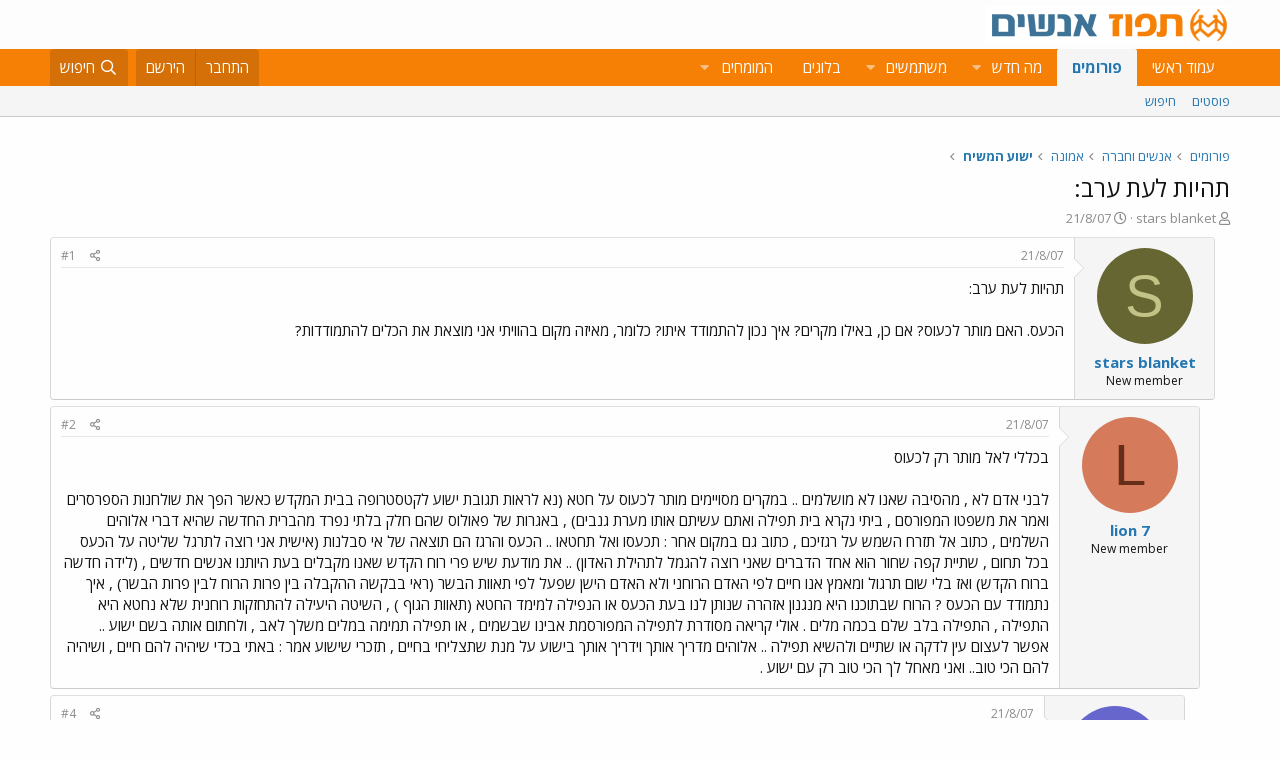

--- FILE ---
content_type: text/html; charset=utf-8
request_url: https://www.tapuz.co.il/threads/%D7%AA%D7%94%D7%99%D7%95%D7%AA-%D7%9C%D7%A2%D7%AA-%D7%A2%D7%A8%D7%91.10356867/
body_size: 17379
content:
<!DOCTYPE html>
<html id="XF" lang="he-IL" dir="RTL"
	data-app="public"
	data-template="thread_view"
	data-container-key="node-1428"
	data-content-key="thread-10356867"
	data-logged-in="false"
	data-cookie-prefix="xf_"
	data-csrf="1768917808,6a077f4e8afc15350b3ce1588e05e2ae"
	class="has-no-js template-thread_view"
	>
<head>
	<meta charset="utf-8" />
	<meta http-equiv="X-UA-Compatible" content="IE=Edge" />
	<meta name="viewport" content="width=device-width, initial-scale=1, viewport-fit=cover">

	
	
	

	<title>תהיות לעת ערב: | תפוז פורומים</title>

	<link rel="manifest" href="/webmanifest.php">
	
		<meta name="theme-color" content="#fdfdfd" />
	

	<meta name="apple-mobile-web-app-title" content="תפוז">
	
		<link rel="apple-touch-icon" href="/styles/default/xenforo/logo_192_192.jpg">
	

	
		
		<meta name="description" content="תהיות לעת ערב:הכעס. האם מותר לכעוס? אם כן, באילו מקרים? איך נכון להתמודד איתו? כלומר, מאיזה מקום בהוויתי אני מוצאת את הכלים להתמודדות?" />
		<meta property="og:description" content="תהיות לעת ערב:הכעס. האם מותר לכעוס? אם כן, באילו מקרים? איך נכון להתמודד איתו? כלומר, מאיזה מקום בהוויתי אני מוצאת את הכלים להתמודדות?" />
		<meta property="twitter:description" content="תהיות לעת ערב:הכעס. האם מותר לכעוס? אם כן, באילו מקרים? איך נכון להתמודד איתו? כלומר, מאיזה מקום בהוויתי אני מוצאת את הכלים להתמודדות?" />
	
	
		<meta property="og:url" content="https://www.tapuz.co.il/threads/%D7%AA%D7%94%D7%99%D7%95%D7%AA-%D7%9C%D7%A2%D7%AA-%D7%A2%D7%A8%D7%91.10356867/" />
	
		<link rel="canonical" href="https://www.tapuz.co.il/threads/%D7%AA%D7%94%D7%99%D7%95%D7%AA-%D7%9C%D7%A2%D7%AA-%D7%A2%D7%A8%D7%91.10356867/" />
	

	
		
	
	
	<meta property="og:site_name" content="תפוז פורומים" />


	
	
		
	
	
	<meta property="og:type" content="website" />


	
	
		
	
	
	
		<meta property="og:title" content="תהיות לעת ערב:" />
		<meta property="twitter:title" content="תהיות לעת ערב:" />
	


	
	
	
	
		
	
	
	
		<meta property="og:image" content="https://www.tapuz.co.il/styles/default/xenforo/logo_300_300.jpg" />
		<meta property="twitter:image" content="https://www.tapuz.co.il/styles/default/xenforo/logo_300_300.jpg" />
		<meta property="twitter:card" content="summary" />
	


	

	
	

	


	<link rel="preload" href="/styles/fonts/fa/fa-regular-400.woff2?_v=5.14.0" as="font" type="font/woff2" crossorigin="anonymous" />


	<link rel="preload" href="/styles/fonts/fa/fa-solid-900.woff2?_v=5.14.0" as="font" type="font/woff2" crossorigin="anonymous" />


<link rel="preload" href="/styles/fonts/fa/fa-brands-400.woff2?_v=5.14.0" as="font" type="font/woff2" crossorigin="anonymous" />

	<link rel="stylesheet" href="/css.php?css=public%3Anormalize.css%2Cpublic%3Afa.css%2Cpublic%3Acore.less%2Cpublic%3Aapp.less&amp;s=3&amp;l=3&amp;d=1722886442&amp;k=a6caf1b2bbb109795446e006319212c6c85bdaeb" />

	<link rel="stylesheet" href="/css.php?css=public%3Alightbox.less%2Cpublic%3Amessage.less%2Cpublic%3Ashare_controls.less%2Cpublic%3Asiropu_ads_manager_ad.less%2Cpublic%3Atapuz_footer_block.less%2Cpublic%3Aextra.less&amp;s=3&amp;l=3&amp;d=1722886442&amp;k=bc01ec9385ff2c06854b52bb0f82d1dce5d9d7bf" />

	
		<script src="/js/xf/preamble.min.js?_v=2df8067b"></script>
	

<link rel="preconnect" href="https://fonts.gstatic.com">
<link href="https://fonts.googleapis.com/css2?family=Open+Sans:ital,wght@0,300;0,400;0,600;0,700;1,300;1,400;1,600;1,700&display=swap" rel="stylesheet">

	
		<link rel="icon" type="image/png" href="https://www.tapuz.co.il/styles/default/xenforo/tapuz_favicon.ico" sizes="32x32" />
	
	
	
	
<script async src="https://securepubads.g.doubleclick.net/tag/js/gpt.js"></script>
<script>
  window.googletag = window.googletag || {cmd: []};
  googletag.cmd.push(function() {
    googletag.defineSlot('/200793584/Tapuz/tapuz_web_tower_right', [200, 600], 'div-gpt-ad-1721559752590-0').addService(googletag.pubads());
googletag.defineSlot('/200793584/Tapuz/tapuz_web_hp_top_leaderboard', [1200, 90], 'div-gpt-ad-1721560097490-0').addService(googletag.pubads());
googletag.defineSlot('/200793584/Tapuz/tapuz_web_hp_leaderboard2', [1200, 90], 'div-gpt-ad-1721560193423-0').addService(googletag.pubads());
googletag.defineSlot('/200793584/Tapuz/tapuz_web_forum_leaderboard', [1200, 250], 'div-gpt-ad-1721560401045-0').addService(googletag.pubads());
googletag.defineSlot('/200793584/Tapuz/tapuz_mobile_forum_bottom_cube', [300, 250], 'div-gpt-ad-1721560521186-0').addService(googletag.pubads());

    googletag.pubads().collapseEmptyDivs(true);
    googletag.enableServices();
  });
</script>
	
	
<script async src="https://securepubads.g.doubleclick.net/tag/js/gpt.js"></script>
<script>
  window.googletag = window.googletag || {cmd: []};
  googletag.cmd.push(function() {
var slot = googletag.defineOutOfPageSlot(
'/200793584/Tapuz/tapuz_interstitial',
googletag.enums.OutOfPageFormat.INTERSTITIAL);
if (slot) slot.addService(googletag.pubads());
googletag.enableServices();
// NOTE! Consider delaying until first div on page
googletag.display(slot);
});
</script>
	

	

		
			
		

		
	


<!-- Google Tag Manager -->
				<script>(function(w,d,s,l,i){w[l]=w[l]||[];w[l].push({'gtm.start':
				new Date().getTime(),event:'gtm.js'});var f=d.getElementsByTagName(s)[0],
				j=d.createElement(s),dl=l!='dataLayer'?'&l='+l:'';j.async=true;j.src=
				'https://www.googletagmanager.com/gtm.js?id='+i+dl;f.parentNode.insertBefore(j,f);
				})(window,document,'script','dataLayer','GTM-W835Q4R');</script>
				<!-- End Google Tag Manager -->
</head>
<body data-template="thread_view">

	

		
			
		

		
	


	

		
			
		

		
	


<div class="p-pageWrapper" id="top">





<header class="p-header" id="header">
	<div class="p-header-inner">
		<div class="p-header-content">

			<div class="p-header-logo p-header-logo--image">
				<a href="https://www.tapuz.co.il">
					<img src="/styles/default/xenforo/Tapuz_logo.png" srcset="" alt="תפוז פורומים"
						width="" height="" />
				</a>
			</div>

			
	

		
			
		

		
	


		</div>
	</div>
</header>





	<div class="p-navSticky p-navSticky--primary" data-xf-init="sticky-header">
		
	<nav class="p-nav">
		<div class="p-nav-inner">
			<a class="p-nav-menuTrigger" data-xf-click="off-canvas" data-menu=".js-headerOffCanvasMenu" role="button" tabindex="0">
				<i aria-hidden="true"></i>
				<span class="p-nav-menuText">תפריט</span>
			</a>

			<div class="p-nav-smallLogo">
				<a href="https://www.tapuz.co.il">
					<img src="/styles/default/xenforo/Tapuz_logo.png" srcset="" alt="תפוז פורומים"
						width="" height="" />
				</a>
			</div>

			<div class="p-nav-scroller hScroller" data-xf-init="h-scroller" data-auto-scroll=".p-navEl.is-selected">
				<div class="hScroller-scroll">
					<ul class="p-nav-list js-offCanvasNavSource">
					
						<li>
							
	<div class="p-navEl " >
		

			
	
	<a href="https://www.tapuz.co.il"
		class="p-navEl-link "
		
		data-xf-key="1"
		data-nav-id="home">עמוד ראשי</a>


			

		
		
	</div>

						</li>
					
						<li>
							
	<div class="p-navEl is-selected" data-has-children="true">
		

			
	
	<a href="/forums/"
		class="p-navEl-link p-navEl-link--splitMenu "
		
		
		data-nav-id="forums">פורומים</a>


			<a data-xf-key="2"
				data-xf-click="menu"
				data-menu-pos-ref="< .p-navEl"
				class="p-navEl-splitTrigger"
				role="button"
				tabindex="0"
				aria-label="Toggle expanded"
				aria-expanded="false"
				aria-haspopup="true"></a>

		
		
			<div class="menu menu--structural" data-menu="menu" aria-hidden="true">
				<div class="menu-content">
					
						
	
	
	<a href="/whats-new/posts/"
		class="menu-linkRow u-indentDepth0 js-offCanvasCopy "
		
		
		data-nav-id="newPosts">פוסטים</a>

	

					
						
	
	
	<a href="/search/?type=post"
		class="menu-linkRow u-indentDepth0 js-offCanvasCopy "
		
		
		data-nav-id="searchForums">חיפוש</a>

	

					
				</div>
			</div>
		
	</div>

						</li>
					
						<li>
							
	<div class="p-navEl " data-has-children="true">
		

			
	
	<a href="/whats-new/"
		class="p-navEl-link p-navEl-link--splitMenu "
		
		
		data-nav-id="whatsNew">מה חדש</a>


			<a data-xf-key="3"
				data-xf-click="menu"
				data-menu-pos-ref="< .p-navEl"
				class="p-navEl-splitTrigger"
				role="button"
				tabindex="0"
				aria-label="Toggle expanded"
				aria-expanded="false"
				aria-haspopup="true"></a>

		
		
			<div class="menu menu--structural" data-menu="menu" aria-hidden="true">
				<div class="menu-content">
					
						
	
	
	<a href="/whats-new/posts/"
		class="menu-linkRow u-indentDepth0 js-offCanvasCopy "
		 rel="nofollow"
		
		data-nav-id="whatsNewPosts">פוסטים חדשים</a>

	

					
						
	
	
	<a href="/whats-new/profile-posts/"
		class="menu-linkRow u-indentDepth0 js-offCanvasCopy "
		 rel="nofollow"
		
		data-nav-id="whatsNewProfilePosts">פוסטים חדשים לפרופיל</a>

	

					
						
	
	
	<a href="/whats-new/latest-activity"
		class="menu-linkRow u-indentDepth0 js-offCanvasCopy "
		 rel="nofollow"
		
		data-nav-id="latestActivity">פעילות אחרונה</a>

	

					
				</div>
			</div>
		
	</div>

						</li>
					
						<li>
							
	<div class="p-navEl " data-has-children="true">
		

			
	
	<a href="/members/"
		class="p-navEl-link p-navEl-link--splitMenu "
		
		
		data-nav-id="members">משתמשים</a>


			<a data-xf-key="4"
				data-xf-click="menu"
				data-menu-pos-ref="< .p-navEl"
				class="p-navEl-splitTrigger"
				role="button"
				tabindex="0"
				aria-label="Toggle expanded"
				aria-expanded="false"
				aria-haspopup="true"></a>

		
		
			<div class="menu menu--structural" data-menu="menu" aria-hidden="true">
				<div class="menu-content">
					
						
	
	
	<a href="/online/"
		class="menu-linkRow u-indentDepth0 js-offCanvasCopy "
		
		
		data-nav-id="currentVisitors">משתמשים מחוברים</a>

	

					
						
	
	
	<a href="/whats-new/profile-posts/"
		class="menu-linkRow u-indentDepth0 js-offCanvasCopy "
		 rel="nofollow"
		
		data-nav-id="newProfilePosts">הודעות פרופיל חדשות</a>

	

					
						
	
	
	<a href="/search/?type=profile_post"
		class="menu-linkRow u-indentDepth0 js-offCanvasCopy "
		
		
		data-nav-id="searchProfilePosts">חפש בהודעות פרופיל</a>

	

					
				</div>
			</div>
		
	</div>

						</li>
					
						<li>
							
	<div class="p-navEl " >
		

			
	
	<span 
		class="p-navEl-link "
		
		data-xf-key="5"
		data-nav-id="blogs">בלוגים</span>


		
		
	</div>

						</li>
					
						<li>
							
	<div class="p-navEl " data-has-children="true">
		<a data-xf-key="6"
			data-xf-click="menu"
			data-menu-pos-ref="< .p-navEl"
			class="p-navEl-linkHolder"
			role="button"
			tabindex="0"
			aria-expanded="false"
			aria-haspopup="true">
			
	
	<span 
		class="p-navEl-link p-navEl-link--menuTrigger "
		
		
		data-nav-id="experts">המומחים</span>

		</a>

		
		
			<div class="menu menu--structural" data-menu="menu" aria-hidden="true">
				<div class="menu-content">
					
						
	
	
	<a href="/forums/%D7%94%D7%A9%D7%A7%D7%A2%D7%95%D7%AA-%D7%A0%D7%93%D7%9C-%D7%9F-%D7%91%D7%90%D7%A8%D7%94-%D7%91.1624/"
		class="menu-linkRow u-indentDepth0 js-offCanvasCopy "
		
		
		data-nav-id="RealestateInvestmentsUSA">השקעות נדל&quot;ן בארה&quot;ב</a>

	

					
						
	
	
	<a href="/forums/%D7%99%D7%99%D7%A4%D7%95%D7%99-%D7%9B%D7%95%D7%97-%D7%9E%D7%AA%D7%9E%D7%A9%D7%9A-%D7%A6%D7%95%D7%95%D7%90%D7%95%D7%AA-%D7%99%D7%A8%D7%95%D7%A9%D7%95%D7%AA.1539/"
		class="menu-linkRow u-indentDepth0 js-offCanvasCopy "
		
		
		data-nav-id="durablepower_wills_inheritence">ייפוי כוח מתמשך , צוואות, ירושות</a>

	

					
						
	
	
	<a href="/forums/%D7%92%D7%99%D7%A9%D7%95%D7%A8.1575/"
		class="menu-linkRow u-indentDepth0 js-offCanvasCopy "
		
		
		data-nav-id="Mediation">גישור</a>

	

					
						
	
	
	<a href="/forums/%D7%93%D7%99%D7%A0%D7%99-%D7%9E%D7%A9%D7%A4%D7%97%D7%94.1568/"
		class="menu-linkRow u-indentDepth0 js-offCanvasCopy "
		
		
		data-nav-id="FamilyLaw">דיני משפחה</a>

	

					
						
	
	
	<a href="/forums/%D7%98%D7%99%D7%A4%D7%95%D7%9C-cbt.1528/"
		class="menu-linkRow u-indentDepth0 js-offCanvasCopy "
		
		
		data-nav-id="CBTTreatment">טיפול CBT</a>

	

					
						
	
	
	<a href="/forums/%D7%A8%D7%A4%D7%95%D7%90%D7%AA-%D7%97%D7%A0%D7%99%D7%9B%D7%99%D7%99%D7%9D-%D7%A9%D7%AA%D7%9C%D7%99%D7%9D-%D7%93%D7%A0%D7%98%D7%9C%D7%99%D7%99%D7%9D.1683/"
		class="menu-linkRow u-indentDepth0 js-offCanvasCopy "
		
		
		data-nav-id="DentalImplants">רפואת חניכיים שתלים דנטליים</a>

	

					
						
	
	
	<a href="/forums/%D7%93%D7%99%D7%A0%D7%99-%D7%A2%D7%91%D7%95%D7%93%D7%94.1572/"
		class="menu-linkRow u-indentDepth0 js-offCanvasCopy "
		
		
		data-nav-id="EmploymentLaw">דיני עבודה</a>

	

					
						
	
	
	<a href="/forums/%D7%93%D7%A8%D7%9B%D7%95%D7%9F-%D7%A4%D7%95%D7%A8%D7%98%D7%95%D7%92%D7%9C%D7%99.1660/"
		class="menu-linkRow u-indentDepth0 js-offCanvasCopy "
		
		
		data-nav-id="PortuguesePassport">דרכון פורטוגלי</a>

	

					
						
	
	
	<a href="/forums/%D7%94%D7%95%D7%A8%D7%99%D7%9D-%D7%9C%D7%9E%D7%97%D7%95%D7%A0%D7%A0%D7%99%D7%9D.1559/"
		class="menu-linkRow u-indentDepth0 js-offCanvasCopy "
		
		
		data-nav-id="GiftedParents">הורים למחוננים</a>

	

					
						
	
	
	<a href="/forums/%D7%90%D7%93%D7%A8%D7%99%D7%9B%D7%9C%D7%95%D7%AA.1524/"
		class="menu-linkRow u-indentDepth0 js-offCanvasCopy "
		
		
		data-nav-id="Architecture">אדריכלות</a>

	

					
						
	
	
	<a href="/forums/%D7%A4%D7%95%D7%A8%D7%95%D7%9D-%D7%9E%D7%99%D7%A1%D7%99%D7%9D.1591/"
		class="menu-linkRow u-indentDepth0 js-offCanvasCopy "
		
		
		data-nav-id="IncomeTaxLaw">פורום מיסים</a>

	

					
						
	
	
	<a href="/forums/%D7%98%D7%99%D7%A4%D7%95%D7%9C%D7%99-%D7%A4%D7%95%D7%A8%D7%99%D7%95%D7%AA.1556/"
		class="menu-linkRow u-indentDepth0 js-offCanvasCopy "
		
		
		data-nav-id="FertilityTreatments">טיפולי פוריות</a>

	

					
						
	
	
	<a href="/forums/%D7%A9%D7%9E%D7%90%D7%95%D7%AA-%D7%9E%D7%A7%D7%A8%D7%A7%D7%A2%D7%99%D7%9F.1552/"
		class="menu-linkRow u-indentDepth0 js-offCanvasCopy "
		
		
		data-nav-id="RealEstateAppraisal">שמאות מקרקעין</a>

	

					
						
	
	
	<a href="/forums/%D7%94%D7%A1%D7%A8%D7%AA-%D7%A9%D7%99%D7%A2%D7%A8.1605/"
		class="menu-linkRow u-indentDepth0 js-offCanvasCopy "
		
		
		data-nav-id="HairRemoval">הסרת שיער</a>

	

					
						
	
	
	<a href="/forums/%D7%9E%D7%9B%D7%A9%D7%99%D7%A8%D7%99-%D7%A9%D7%9E%D7%99%D7%A2%D7%94.1676/"
		class="menu-linkRow u-indentDepth0 js-offCanvasCopy "
		
		
		data-nav-id="HearingAid">מכשירי שמיעה</a>

	

					
						
	
	
	<a href="/forums/%D7%90%D7%96%D7%A8%D7%97%D7%95%D7%AA-%D7%90%D7%95%D7%A1%D7%98%D7%A8%D7%99%D7%AA.2689/"
		class="menu-linkRow u-indentDepth0 js-offCanvasCopy "
		
		
		data-nav-id="AustriaPassport">אזרחות אוסטרית</a>

	

					
						
	
	
	<a href="https://www.tapuz.co.il/forums/%D7%A2%D7%92%D7%9C%D7%AA-%D7%AA%D7%99%D7%A0%D7%95%D7%A7%D7%95%D7%AA.1561/"
		class="menu-linkRow u-indentDepth0 js-offCanvasCopy "
		
		
		data-nav-id="babystroller">איך לבחור עגלה לתינוק?</a>

	

					
				</div>
			</div>
		
	</div>

						</li>
					
					</ul>
				</div>
			</div>

			<div class="p-nav-opposite">
				<div class="p-navgroup p-account p-navgroup--guest">
					
						<a href="/login/" class="p-navgroup-link p-navgroup-link--textual p-navgroup-link--logIn"
							data-xf-click="overlay" data-follow-redirects="on">
							<span class="p-navgroup-linkText">התחבר</span>
						</a>
						
							<a href="/register/" class="p-navgroup-link p-navgroup-link--textual p-navgroup-link--register"
								data-xf-click="overlay" data-follow-redirects="on">
								<span class="p-navgroup-linkText">הירשם</span>
							</a>
						
					
				</div>

				<div class="p-navgroup p-discovery">
					<a href="/whats-new/"
						class="p-navgroup-link p-navgroup-link--iconic p-navgroup-link--whatsnew"
						aria-label="מה חדש?"
						title="מה חדש?">
						<i aria-hidden="true"></i>
						<span class="p-navgroup-linkText">מה חדש?</span>
					</a>

					
						<a href="/search/"
							class="p-navgroup-link p-navgroup-link--iconic p-navgroup-link--search"
							data-xf-click="menu"
							data-xf-key="/"
							aria-label="חיפוש"
							aria-expanded="false"
							aria-haspopup="true"
							title="חיפוש">
							<i aria-hidden="true"></i>
							<span class="p-navgroup-linkText">חיפוש</span>
						</a>
						<div class="menu menu--structural menu--wide" data-menu="menu" aria-hidden="true">
							<form action="/search/search" method="post"
								class="menu-content"
								data-xf-init="quick-search">

								<h3 class="menu-header">חיפוש</h3>
								
								<div class="menu-row">
									
										<div class="inputGroup inputGroup--joined">
											<input type="text" class="input" name="keywords" placeholder="חיפוש…" aria-label="חיפוש" data-menu-autofocus="true" />
											
			<select name="constraints" class="js-quickSearch-constraint input" aria-label="Search within">
				<option value="">בכל מקום</option>
<option value="{&quot;search_type&quot;:&quot;post&quot;}">נושאים</option>
<option value="{&quot;search_type&quot;:&quot;post&quot;,&quot;c&quot;:{&quot;nodes&quot;:[1428],&quot;child_nodes&quot;:1}}">בפורום הזה</option>
<option value="{&quot;search_type&quot;:&quot;post&quot;,&quot;c&quot;:{&quot;thread&quot;:10356867}}">This thread</option>

			</select>
		
										</div>
									
								</div>

								
								<div class="menu-row">
									<label class="iconic"><input type="checkbox"  name="c[title_only]" value="1" /><i aria-hidden="true"></i><span class="iconic-label">חפש בכותרות בלבד

												
													<span tabindex="0" role="button"
														data-xf-init="tooltip" data-trigger="hover focus click" title="Tags will also be searched">

														<i class="fa--xf far fa-question-circle u-muted u-smaller" aria-hidden="true"></i>
													</span></span></label>

								</div>
								
								<div class="menu-row">
									<div class="inputGroup">
										<span class="inputGroup-text" id="ctrl_search_menu_by_member">By:</span>
										<input type="text" class="input" name="c[users]" data-xf-init="auto-complete" placeholder="משתמש" aria-labelledby="ctrl_search_menu_by_member" />
									</div>
								</div>
								
<div class="menu-footer">
									<span class="menu-footer-controls">
										<button type="submit" class="button--primary button button--icon button--icon--search"><span class="button-text">חפש</span></button>
										<a href="/search/" class="button"><span class="button-text">חיפוש מתקדם…</span></a>
									</span>
								</div>

								<input type="hidden" name="_xfToken" value="1768917808,6a077f4e8afc15350b3ce1588e05e2ae" />
							</form>
						</div>
					
				</div>
			</div>
		</div>
	</nav>

	</div>
	
	
		<div class="p-sectionLinks">
			<div class="p-sectionLinks-inner hScroller" data-xf-init="h-scroller">
				<div class="hScroller-scroll">
					<ul class="p-sectionLinks-list">
					
						<li>
							
	<div class="p-navEl " >
		

			
	
	<a href="/whats-new/posts/"
		class="p-navEl-link "
		
		data-xf-key="alt+1"
		data-nav-id="newPosts">פוסטים</a>


			

		
		
	</div>

						</li>
					
						<li>
							
	<div class="p-navEl " >
		

			
	
	<a href="/search/?type=post"
		class="p-navEl-link "
		
		data-xf-key="alt+2"
		data-nav-id="searchForums">חיפוש</a>


			

		
		
	</div>

						</li>
					
					</ul>
				</div>
			</div>
		</div>
	



<div class="offCanvasMenu offCanvasMenu--nav js-headerOffCanvasMenu" data-menu="menu" aria-hidden="true" data-ocm-builder="navigation">
	<div class="offCanvasMenu-backdrop" data-menu-close="true"></div>
	<div class="offCanvasMenu-content">
		<div class="offCanvasMenu-header">
			תפריט
			<a class="offCanvasMenu-closer" data-menu-close="true" role="button" tabindex="0" aria-label="סגור"></a>
		</div>
		
			<div class="p-offCanvasRegisterLink">
				<div class="offCanvasMenu-linkHolder">
					<a href="/login/" class="offCanvasMenu-link" data-xf-click="overlay" data-menu-close="true">
						התחבר
					</a>
				</div>
				<hr class="offCanvasMenu-separator" />
				
					<div class="offCanvasMenu-linkHolder">
						<a href="/register/" class="offCanvasMenu-link" data-xf-click="overlay" data-menu-close="true">
							הירשם
						</a>
					</div>
					<hr class="offCanvasMenu-separator" />
				
			</div>
		
		<div class="js-offCanvasNavTarget"></div>
		<div class="offCanvasMenu-installBanner js-installPromptContainer" style="display: none;" data-xf-init="install-prompt">
			<div class="offCanvasMenu-installBanner-header">Install the app</div>
			<button type="button" class="js-installPromptButton button"><span class="button-text">Install</span></button>
		</div>
	</div>
</div>

<div class="p-body">
	<div class="p-body-inner">
		<!--XF:EXTRA_OUTPUT-->


		

		

		<div class="samCodeUnit" data-position="container_breadcrumb_top_above"><div class="samItem"><!-- /200793584/Tapuz/tapuz_web_forum_leaderboard --><div id='div-gpt-ad-1721560401045-0' style='min-width: 1200px; min-height: 250px;'><script>googletag.cmd.push(function() { googletag.display('div-gpt-ad-1721560401045-0'); });</script></div></div></div>

		
	
		<ul class="p-breadcrumbs "
			itemscope itemtype="https://schema.org/BreadcrumbList">
		
			

			
			

			
				
				
	<li itemprop="itemListElement" itemscope itemtype="https://schema.org/ListItem">
		<a href="/forums/" itemprop="item">
			<span itemprop="name">פורומים</span>
		</a>
		<meta itemprop="position" content="1" />
	</li>

			
			
				
				
	<li itemprop="itemListElement" itemscope itemtype="https://schema.org/ListItem">
		<a href="/categories/%D7%90%D7%A0%D7%A9%D7%99%D7%9D-%D7%95%D7%97%D7%91%D7%A8%D7%94.1379/" itemprop="item">
			<span itemprop="name">אנשים וחברה</span>
		</a>
		<meta itemprop="position" content="2" />
	</li>

			
				
				
	<li itemprop="itemListElement" itemscope itemtype="https://schema.org/ListItem">
		<a href="/categories/%D7%90%D7%9E%D7%95%D7%A0%D7%94.1423/" itemprop="item">
			<span itemprop="name">אמונה</span>
		</a>
		<meta itemprop="position" content="3" />
	</li>

			
				
				
	<li itemprop="itemListElement" itemscope itemtype="https://schema.org/ListItem">
		<a href="/forums/%D7%99%D7%A9%D7%95%D7%A2-%D7%94%D7%9E%D7%A9%D7%99%D7%97.1428/" itemprop="item">
			<span itemprop="name">ישוע המשיח</span>
		</a>
		<meta itemprop="position" content="4" />
	</li>

			

		
		</ul>
	

		
	

		
			
		

		
	



		
	<noscript><div class="blockMessage blockMessage--important blockMessage--iconic u-noJsOnly">JavaScript is disabled. For a better experience, please enable JavaScript in your browser before proceeding.</div></noscript>

		
	<div class="blockMessage blockMessage--important blockMessage--iconic js-browserWarning" style="display: none">אתה משתמש בדפדפן מיושן.  יתכן והאתר הנוכחי יוצג באופן שגוי, כמו כן אתרים אחרים ברשת.<br />אנא שדרג את הדפדפן או השתמש <a href="https://www.google.com/chrome" target="_blank">בדפדפן חילופי</a>.</div>


		
			<div class="p-body-header">
			
				
					<div class="p-title ">
					
						
							<h1 class="p-title-value"><div class="bbWrapper">תהיות לעת ערב:</div></h1>
						
						
					
					</div>
				

				
					<div class="p-description">
	<ul class="listInline listInline--bullet">
		<li>
			<i class="fa--xf far fa-user" aria-hidden="true" title="פותח הנושא"></i>
			<span class="u-srOnly">פותח הנושא</span>

			<a href="/members/stars-blanket.2419704/" class="username  u-concealed" dir="auto" itemprop="name" data-user-id="2419704" data-xf-init="member-tooltip">stars blanket</a>
		</li>
		<li>
			<i class="fa--xf far fa-clock" aria-hidden="true" title="פורסם בתאריך"></i>
			<span class="u-srOnly">פורסם בתאריך</span>

			<a href="/threads/%D7%AA%D7%94%D7%99%D7%95%D7%AA-%D7%9C%D7%A2%D7%AA-%D7%A2%D7%A8%D7%91.10356867/" class="u-concealed"><time  class="u-dt" dir="auto" datetime="2007-08-21T01:44:00+0300" data-time="1187649840" data-date-string="21/8/07" data-time-string="01:44" title="21/8/07 ב- 01:44">21/8/07</time></a>
		</li>
		
	</ul>
</div>
				
			
			</div>
		

		
<div class="p-body-main  ">
			
			<div class="p-body-contentCol"></div>
			

			

			<div class="p-body-content">
				
	

		
			
		

		
	


				<div class="p-body-pageContent">

	










	
	
	
		
	
	
	


	
	
	
		
	
	
	


	
	
		
	
	
	


	
	












	

	
		
	








	

		
			
		

		
	











	

		
			
		

		
	



	

		
			
		

		
	



<div class="block block--messages" data-xf-init="" data-type="post" data-href="/inline-mod/" data-search-target="*">

	<span class="u-anchorTarget" id="posts"></span>

	
		
	

	

	<div class="block-outer"></div>

	

	
		
	<div class="block-outer js-threadStatusField"></div>

	

	<div class="block-container lbContainer"
		data-xf-init="lightbox select-to-quote"
		data-message-selector=".js-post"
		data-lb-id="thread-10356867"
		data-lb-universal="0">

		<div class="block-body js-replyNewMessageContainer">
			
				


	

		
			
		

		
	



					

					
						

	

	

	
	<article style="margin-right:1rem" class="post-level-1 message message--post js-post js-inlineModContainer  "
		data-author="stars blanket"
		data-content="post-97119682"
		id="js-post-97119682">

		<span class="u-anchorTarget" id="post-97119682"></span>

		
			<div class="message-inner">
				
					<div class="message-cell message-cell--user">
						

	<section itemscope itemtype="https://schema.org/Person" class="message-user">
		<div class="message-avatar ">
			<div class="message-avatar-wrapper">
				<a href="/members/stars-blanket.2419704/" class="avatar avatar--m avatar--default avatar--default--dynamic" data-user-id="2419704" data-xf-init="member-tooltip" style="background-color: #666633; color: #c3c388">
			<span class="avatar-u2419704-m">S</span> 
		</a>
				
			</div>
		</div>
		<div class="message-userDetails">
			<h4 class="message-name"><a href="/members/stars-blanket.2419704/" class="username " dir="auto" itemprop="name" data-user-id="2419704" data-xf-init="member-tooltip" itemprop="name">stars blanket</a></h4>
			<h5 class="userTitle message-userTitle" dir="auto" itemprop="jobTitle">New member</h5>
			
		</div>
		
			
			
		
		<span class="message-userArrow"></span>
	</section>

					</div>
				

				
					<div class="message-cell message-cell--main">
					
						<div class="message-main js-quickEditTarget">

							
								

	<header class="message-attribution message-attribution--split">
		<ul class="message-attribution-main listInline ">
			
			
			<li class="u-concealed">
				<a href="/threads/%D7%AA%D7%94%D7%99%D7%95%D7%AA-%D7%9C%D7%A2%D7%AA-%D7%A2%D7%A8%D7%91.10356867/post-97119682" rel="nofollow">
					<time  class="u-dt" dir="auto" datetime="2007-08-21T01:44:00+0300" data-time="1187649840" data-date-string="21/8/07" data-time-string="01:44" title="21/8/07 ב- 01:44" itemprop="datePublished">21/8/07</time>
				</a>
			</li>
			
		</ul>

		<ul class="message-attribution-opposite message-attribution-opposite--list ">
			
			<li>
				<a href="/threads/%D7%AA%D7%94%D7%99%D7%95%D7%AA-%D7%9C%D7%A2%D7%AA-%D7%A2%D7%A8%D7%91.10356867/post-97119682"
					class="message-attribution-gadget"
					data-xf-init="share-tooltip"
					data-href="/posts/97119682/share"
					rel="nofollow">
					<i class="fa--xf far fa-share-alt" aria-hidden="true"></i>
				</a>
			</li>
			
			
				<li>
					<a href="/threads/%D7%AA%D7%94%D7%99%D7%95%D7%AA-%D7%9C%D7%A2%D7%AA-%D7%A2%D7%A8%D7%91.10356867/post-97119682" rel="nofollow">
						#1
					</a>
				</li>
			
		</ul>
	</header>

							

							<div class="message-content js-messageContent">
							

								
									
	
	
	

								

								
									

	<div class="message-userContent lbContainer js-lbContainer "
		data-lb-id="post-97119682"
		data-lb-caption-desc="stars blanket &middot; 21/8/07 ב- 01:44">

		
			

	

		

		<article class="message-body js-selectToQuote">
			
			
				

	

		
			
		

		
	

<div class="bbWrapper">תהיות לעת ערב:<br /><br />הכעס. האם מותר לכעוס? אם כן, באילו מקרים? איך נכון להתמודד איתו? כלומר, מאיזה מקום בהוויתי אני מוצאת את הכלים להתמודדות?</div>

	

		
			
		

		
	

			
			<div class="js-selectToQuoteEnd">&nbsp;</div>
			
		</article>

		
			

	

		

		
	</div>

								

								
									
	

								

								
									
	

		
			
		

		
	


	


	

		
			
		

		
	

								

							
							</div>

							
								
	<footer class="message-footer">
		

		<div class="reactionsBar js-reactionsList ">
			
		</div>

		<div class="js-historyTarget message-historyTarget toggleTarget" data-href="trigger-href"></div>
	</footer>

							
						</div>

					
					</div>
				
			</div>
		
	</article>

	
	

					

					

				

	

		
			
		

		
	




	

		
			
		

		
	



					

					
						

	

	

	
	<article style="margin-right:2rem" class="post-level-2 message message--post js-post js-inlineModContainer  "
		data-author="lion 7"
		data-content="post-97142906"
		id="js-post-97142906">

		<span class="u-anchorTarget" id="post-97142906"></span>

		
			<div class="message-inner">
				
					<div class="message-cell message-cell--user">
						

	<section itemscope itemtype="https://schema.org/Person" class="message-user">
		<div class="message-avatar ">
			<div class="message-avatar-wrapper">
				<a href="/members/lion-7.1140615/" class="avatar avatar--m avatar--default avatar--default--dynamic" data-user-id="1140615" data-xf-init="member-tooltip" style="background-color: #d67a5c; color: #662d1a">
			<span class="avatar-u1140615-m">L</span> 
		</a>
				
			</div>
		</div>
		<div class="message-userDetails">
			<h4 class="message-name"><a href="/members/lion-7.1140615/" class="username " dir="auto" itemprop="name" data-user-id="1140615" data-xf-init="member-tooltip" itemprop="name">lion 7</a></h4>
			<h5 class="userTitle message-userTitle" dir="auto" itemprop="jobTitle">New member</h5>
			
		</div>
		
			
			
		
		<span class="message-userArrow"></span>
	</section>

					</div>
				

				
					<div class="message-cell message-cell--main">
					
						<div class="message-main js-quickEditTarget">

							
								

	<header class="message-attribution message-attribution--split">
		<ul class="message-attribution-main listInline ">
			
			
			<li class="u-concealed">
				<a href="/threads/%D7%AA%D7%94%D7%99%D7%95%D7%AA-%D7%9C%D7%A2%D7%AA-%D7%A2%D7%A8%D7%91.10356867/post-97142906" rel="nofollow">
					<time  class="u-dt" dir="auto" datetime="2007-08-21T15:54:00+0300" data-time="1187700840" data-date-string="21/8/07" data-time-string="15:54" title="21/8/07 ב- 15:54" itemprop="datePublished">21/8/07</time>
				</a>
			</li>
			
		</ul>

		<ul class="message-attribution-opposite message-attribution-opposite--list ">
			
			<li>
				<a href="/threads/%D7%AA%D7%94%D7%99%D7%95%D7%AA-%D7%9C%D7%A2%D7%AA-%D7%A2%D7%A8%D7%91.10356867/post-97142906"
					class="message-attribution-gadget"
					data-xf-init="share-tooltip"
					data-href="/posts/97142906/share"
					rel="nofollow">
					<i class="fa--xf far fa-share-alt" aria-hidden="true"></i>
				</a>
			</li>
			
			
				<li>
					<a href="/threads/%D7%AA%D7%94%D7%99%D7%95%D7%AA-%D7%9C%D7%A2%D7%AA-%D7%A2%D7%A8%D7%91.10356867/post-97142906" rel="nofollow">
						#2
					</a>
				</li>
			
		</ul>
	</header>

							

							<div class="message-content js-messageContent">
							

								
									
	
	
	

								

								
									

	<div class="message-userContent lbContainer js-lbContainer "
		data-lb-id="post-97142906"
		data-lb-caption-desc="lion 7 &middot; 21/8/07 ב- 15:54">

		

		<article class="message-body js-selectToQuote">
			
			
				

	

		
			
		

		
	

<div class="bbWrapper">בכללי לאל מותר רק לכעוס<br /><br />לבני אדם לא , מהסיבה שאנו לא מושלמים .. במקרים מסויימים מותר לכעוס על חטא (נא לראות תגובת ישוע לקטסטרופה בבית המקדש כאשר הפך את שולחנות הספרסרים ואמר את משפטו המפורסם , ביתי נקרא בית תפילה ואתם עשיתם אותו מערת גנבים) , באגרות של פאולוס שהם חלק בלתי נפרד מהברית החדשה שהיא דברי אלוהים השלמים , כתוב אל תזרח השמש על רגזיכם , כתוב גם במקום אחר : תכעסו ואל תחטאו .. הכעס והרגז הם תוצאה של אי סבלנות (אישית אני רוצה לתרגל שליטה על הכעס בכל תחום , שתיית קפה שחור הוא אחד הדברים שאני רוצה להגמל לתהילת האדון) .. את מודעת שיש פרי רוח הקדש שאנו מקבלים בעת היותנו אנשים חדשים , (לידה חדשה ברוח הקדש) ואז בלי שום תרגול ומאמץ אנו חיים לפי האדם הרוחני ולא האדם הישן שפעל לפי תאוות הבשר (ראי בבקשה ההקבלה בין פרות הרוח לבין פרות הבשר) , איך נתמודד עם הכעס ? הרוח שבתוכנו היא מנגנון אזהרה שנותן לנו בעת הכעס או הנפילה למימד החטא (תאוות הגוף ) , השיטה היעילה להתחזקות רוחנית שלא נחטא היא התפילה , התפילה בלב שלם בכמה מלים . אולי קריאה מסודרת לתפילה המפורסמת אבינו שבשמים , או תפילה תמימה במלים משלך לאב , ולחתום אותה בשם ישוע .. אפשר לעצום עין לדקה או שתיים ולהשיא תפילה .. אלוהים מדריך אותך וידריך אותך בישוע על מנת שתצליחי בחיים , תזכרי שישוע אמר : באתי בכדי שיהיה להם חיים , ושיהיה להם הכי טוב.. ואני מאחל לך הכי טוב רק עם ישוע .</div>

	

		
			
		

		
	

			
			<div class="js-selectToQuoteEnd">&nbsp;</div>
			
		</article>

		

		
	</div>

								

								
									
	

								

								
									
	

		
			
		

		
	


	


	

		
			
		

		
	

								

							
							</div>

							
								
	<footer class="message-footer">
		

		<div class="reactionsBar js-reactionsList ">
			
		</div>

		<div class="js-historyTarget message-historyTarget toggleTarget" data-href="trigger-href"></div>
	</footer>

							
						</div>

					
					</div>
				
			</div>
		
	</article>

	
	

					

					

				

	

		
			
		

		
	




	

		
			
		

		
	



					

					
						

	

	

	
	<article style="margin-right:3rem" class="post-level-3 message message--post js-post js-inlineModContainer  "
		data-author="ד ר א ל"
		data-content="post-97160334"
		id="js-post-97160334">

		<span class="u-anchorTarget" id="post-97160334"></span>

		
			<div class="message-inner">
				
					<div class="message-cell message-cell--user">
						

	<section itemscope itemtype="https://schema.org/Person" class="message-user">
		<div class="message-avatar ">
			<div class="message-avatar-wrapper">
				<a href="/members/%D7%93-%D7%A8-%D7%90-%D7%9C.1207778/" class="avatar avatar--m avatar--default avatar--default--dynamic" data-user-id="1207778" data-xf-init="member-tooltip" style="background-color: #6666cc; color: #ececf9">
			<span class="avatar-u1207778-m">ד</span> 
		</a>
				
			</div>
		</div>
		<div class="message-userDetails">
			<h4 class="message-name"><a href="/members/%D7%93-%D7%A8-%D7%90-%D7%9C.1207778/" class="username " dir="auto" itemprop="name" data-user-id="1207778" data-xf-init="member-tooltip" itemprop="name">ד ר א ל</a></h4>
			<h5 class="userTitle message-userTitle" dir="auto" itemprop="jobTitle">New member</h5>
			
		</div>
		
			
			
		
		<span class="message-userArrow"></span>
	</section>

					</div>
				

				
					<div class="message-cell message-cell--main">
					
						<div class="message-main js-quickEditTarget">

							
								

	<header class="message-attribution message-attribution--split">
		<ul class="message-attribution-main listInline ">
			
			
			<li class="u-concealed">
				<a href="/threads/%D7%AA%D7%94%D7%99%D7%95%D7%AA-%D7%9C%D7%A2%D7%AA-%D7%A2%D7%A8%D7%91.10356867/post-97160334" rel="nofollow">
					<time  class="u-dt" dir="auto" datetime="2007-08-21T21:22:00+0300" data-time="1187720520" data-date-string="21/8/07" data-time-string="21:22" title="21/8/07 ב- 21:22" itemprop="datePublished">21/8/07</time>
				</a>
			</li>
			
		</ul>

		<ul class="message-attribution-opposite message-attribution-opposite--list ">
			
			<li>
				<a href="/threads/%D7%AA%D7%94%D7%99%D7%95%D7%AA-%D7%9C%D7%A2%D7%AA-%D7%A2%D7%A8%D7%91.10356867/post-97160334"
					class="message-attribution-gadget"
					data-xf-init="share-tooltip"
					data-href="/posts/97160334/share"
					rel="nofollow">
					<i class="fa--xf far fa-share-alt" aria-hidden="true"></i>
				</a>
			</li>
			
			
				<li>
					<a href="/threads/%D7%AA%D7%94%D7%99%D7%95%D7%AA-%D7%9C%D7%A2%D7%AA-%D7%A2%D7%A8%D7%91.10356867/post-97160334" rel="nofollow">
						#4
					</a>
				</li>
			
		</ul>
	</header>

							

							<div class="message-content js-messageContent">
							

								
									
	
	
	

								

								
									

	<div class="message-userContent lbContainer js-lbContainer "
		data-lb-id="post-97160334"
		data-lb-caption-desc="ד ר א ל &middot; 21/8/07 ב- 21:22">

		

		<article class="message-body js-selectToQuote">
			
			
				

	

		
			
		

		
	

<div class="bbWrapper">מסיב את תשומת ליבכם למשהו מעניין<br /><br />מתוך הספר &quot;והנה הוא בא&quot; שם מביא הסופר ציטוט מתוך ספרה של ג'וליאן מנורוויץ' <a href="http://www.nrg.co.il/online/15/ART/956/379.html" target="_blank" class="link link--external" rel="nofollow ugc noopener"><span style="color: blue">התגלות האהבה האלוהית</span></a>. וכך מתוך הספר: &quot;אלהים שלא העניש מעולם, איננו מעניש ולא יעניש ברייה שהיא, ודאי לא ישטף עברת-זעם, שכן 'אילו זעם אלוהים להרף עין - היה היקום נחרב תחתיו' (ג'וליאן מנורוויץ', <a href="http://www.nrg.co.il/online/15/ART/956/379.html" target="_blank" class="link link--external" rel="nofollow ugc noopener"><span style="color: blue">התגלות האהבה האלוהית</span></a>, הוצ' פינגווין שנת 1966 פרק 49). נדמה לי שבהתמודדות נכונה באמצעות האמונה ניתן להתגבר על הכעס.. תפילה במקום הנכון יכולה לעזור המון.</div>

	

		
			
		

		
	

			
			<div class="js-selectToQuoteEnd">&nbsp;</div>
			
		</article>

		

		
	</div>

								

								
									
	

								

								
									
	

		
			
		

		
	


	


	

		
			
		

		
	

								

							
							</div>

							
								
	<footer class="message-footer">
		

		<div class="reactionsBar js-reactionsList ">
			
		</div>

		<div class="js-historyTarget message-historyTarget toggleTarget" data-href="trigger-href"></div>
	</footer>

							
						</div>

					
					</div>
				
			</div>
		
	</article>

	
	

					

					

				

	

		
			
		

		
	




	

		
			
		

		
	



					

					
						

	

	

	
	<article style="margin-right:4rem" class="post-level-4 message message--post js-post js-inlineModContainer  "
		data-author="lion 7"
		data-content="post-97182261"
		id="js-post-97182261">

		<span class="u-anchorTarget" id="post-97182261"></span>

		
			<div class="message-inner">
				
					<div class="message-cell message-cell--user">
						

	<section itemscope itemtype="https://schema.org/Person" class="message-user">
		<div class="message-avatar ">
			<div class="message-avatar-wrapper">
				<a href="/members/lion-7.1140615/" class="avatar avatar--m avatar--default avatar--default--dynamic" data-user-id="1140615" data-xf-init="member-tooltip" style="background-color: #d67a5c; color: #662d1a">
			<span class="avatar-u1140615-m">L</span> 
		</a>
				
			</div>
		</div>
		<div class="message-userDetails">
			<h4 class="message-name"><a href="/members/lion-7.1140615/" class="username " dir="auto" itemprop="name" data-user-id="1140615" data-xf-init="member-tooltip" itemprop="name">lion 7</a></h4>
			<h5 class="userTitle message-userTitle" dir="auto" itemprop="jobTitle">New member</h5>
			
		</div>
		
			
			
		
		<span class="message-userArrow"></span>
	</section>

					</div>
				

				
					<div class="message-cell message-cell--main">
					
						<div class="message-main js-quickEditTarget">

							
								

	<header class="message-attribution message-attribution--split">
		<ul class="message-attribution-main listInline ">
			
			
			<li class="u-concealed">
				<a href="/threads/%D7%AA%D7%94%D7%99%D7%95%D7%AA-%D7%9C%D7%A2%D7%AA-%D7%A2%D7%A8%D7%91.10356867/post-97182261" rel="nofollow">
					<time  class="u-dt" dir="auto" datetime="2007-08-22T14:25:00+0300" data-time="1187781900" data-date-string="22/8/07" data-time-string="14:25" title="22/8/07 ב- 14:25" itemprop="datePublished">22/8/07</time>
				</a>
			</li>
			
		</ul>

		<ul class="message-attribution-opposite message-attribution-opposite--list ">
			
			<li>
				<a href="/threads/%D7%AA%D7%94%D7%99%D7%95%D7%AA-%D7%9C%D7%A2%D7%AA-%D7%A2%D7%A8%D7%91.10356867/post-97182261"
					class="message-attribution-gadget"
					data-xf-init="share-tooltip"
					data-href="/posts/97182261/share"
					rel="nofollow">
					<i class="fa--xf far fa-share-alt" aria-hidden="true"></i>
				</a>
			</li>
			
			
				<li>
					<a href="/threads/%D7%AA%D7%94%D7%99%D7%95%D7%AA-%D7%9C%D7%A2%D7%AA-%D7%A2%D7%A8%D7%91.10356867/post-97182261" rel="nofollow">
						#6
					</a>
				</li>
			
		</ul>
	</header>

							

							<div class="message-content js-messageContent">
							

								
									
	
	
	

								

								
									

	<div class="message-userContent lbContainer js-lbContainer "
		data-lb-id="post-97182261"
		data-lb-caption-desc="lion 7 &middot; 22/8/07 ב- 14:25">

		

		<article class="message-body js-selectToQuote">
			
			
				

	

		
			
		

		
	

<div class="bbWrapper">לא קראתי<br /><br />אולם קראתי וכתבתי על אם למשפחה גדולה ,הרופא יעץ לה לא לדבר למשך כמה חודשים , היה לה קשה . אחרי תקופת הטיפול נשאלה איך הצלחת בלשתוק , הבהירה את הסוד , היא הביאה לוח גדול וכתבה עליו את ההוראות לבניה , בינתיים כל פעם שרצתה לצרוח או לצעוק , היא רשמה איקס כך שיבינו שיש משהו לא בסדר וצריך לתקן , בסיום הטפול שצלח ובה שמרה על מיתרי קולה , יצאה נשכרת גם אחרי שהצליחה ללמוד מאוחר יותר בחייה בלי עצבים ובלי רוגז .</div>

	

		
			
		

		
	

			
			<div class="js-selectToQuoteEnd">&nbsp;</div>
			
		</article>

		

		
	</div>

								

								
									
	

								

								
									
	

		
			
		

		
	


	


	

		
			
		

		
	

								

							
							</div>

							
								
	<footer class="message-footer">
		

		<div class="reactionsBar js-reactionsList ">
			
		</div>

		<div class="js-historyTarget message-historyTarget toggleTarget" data-href="trigger-href"></div>
	</footer>

							
						</div>

					
					</div>
				
			</div>
		
	</article>

	
	

					

					

				

	

		
			
		

		
	




	

		
			
		

		
	



					

					
						

	

	

	
	<article style="margin-right:5rem" class="post-level-5 message message--post js-post js-inlineModContainer  "
		data-author="ד ר א ל"
		data-content="post-97197389"
		id="js-post-97197389">

		<span class="u-anchorTarget" id="post-97197389"></span>

		
			<div class="message-inner">
				
					<div class="message-cell message-cell--user">
						

	<section itemscope itemtype="https://schema.org/Person" class="message-user">
		<div class="message-avatar ">
			<div class="message-avatar-wrapper">
				<a href="/members/%D7%93-%D7%A8-%D7%90-%D7%9C.1207778/" class="avatar avatar--m avatar--default avatar--default--dynamic" data-user-id="1207778" data-xf-init="member-tooltip" style="background-color: #6666cc; color: #ececf9">
			<span class="avatar-u1207778-m">ד</span> 
		</a>
				
			</div>
		</div>
		<div class="message-userDetails">
			<h4 class="message-name"><a href="/members/%D7%93-%D7%A8-%D7%90-%D7%9C.1207778/" class="username " dir="auto" itemprop="name" data-user-id="1207778" data-xf-init="member-tooltip" itemprop="name">ד ר א ל</a></h4>
			<h5 class="userTitle message-userTitle" dir="auto" itemprop="jobTitle">New member</h5>
			
		</div>
		
			
			
		
		<span class="message-userArrow"></span>
	</section>

					</div>
				

				
					<div class="message-cell message-cell--main">
					
						<div class="message-main js-quickEditTarget">

							
								

	<header class="message-attribution message-attribution--split">
		<ul class="message-attribution-main listInline ">
			
			
			<li class="u-concealed">
				<a href="/threads/%D7%AA%D7%94%D7%99%D7%95%D7%AA-%D7%9C%D7%A2%D7%AA-%D7%A2%D7%A8%D7%91.10356867/post-97197389" rel="nofollow">
					<time  class="u-dt" dir="auto" datetime="2007-08-22T23:51:00+0300" data-time="1187815860" data-date-string="22/8/07" data-time-string="23:51" title="22/8/07 ב- 23:51" itemprop="datePublished">22/8/07</time>
				</a>
			</li>
			
		</ul>

		<ul class="message-attribution-opposite message-attribution-opposite--list ">
			
			<li>
				<a href="/threads/%D7%AA%D7%94%D7%99%D7%95%D7%AA-%D7%9C%D7%A2%D7%AA-%D7%A2%D7%A8%D7%91.10356867/post-97197389"
					class="message-attribution-gadget"
					data-xf-init="share-tooltip"
					data-href="/posts/97197389/share"
					rel="nofollow">
					<i class="fa--xf far fa-share-alt" aria-hidden="true"></i>
				</a>
			</li>
			
			
				<li>
					<a href="/threads/%D7%AA%D7%94%D7%99%D7%95%D7%AA-%D7%9C%D7%A2%D7%AA-%D7%A2%D7%A8%D7%91.10356867/post-97197389" rel="nofollow">
						#9
					</a>
				</li>
			
		</ul>
	</header>

							

							<div class="message-content js-messageContent">
							

								
									
	
	
	

								

								
									

	<div class="message-userContent lbContainer js-lbContainer "
		data-lb-id="post-97197389"
		data-lb-caption-desc="ד ר א ל &middot; 22/8/07 ב- 23:51">

		

		<article class="message-body js-selectToQuote">
			
			
				

	

		
			
		

		
	

<div class="bbWrapper">מזכיר לי מורה רוחי מהודו<br /><br />מהאר באבא שמו (בתרגום אב הרחמים) שלימד את תלמידיו בדממה במשך 44 שנים עד הסתלקותו מגוף הבשר. אדם מאד מעניין ומרשים מבחינה רוחית למרות היותו בן דת אחרת לנצרות.</div>

	

		
			
		

		
	

			
			<div class="js-selectToQuoteEnd">&nbsp;</div>
			
		</article>

		

		
	</div>

								

								
									
	

								

								
									
	

		
			
		

		
	


	


	

		
			
		

		
	

								

							
							</div>

							
								
	<footer class="message-footer">
		

		<div class="reactionsBar js-reactionsList ">
			
		</div>

		<div class="js-historyTarget message-historyTarget toggleTarget" data-href="trigger-href"></div>
	</footer>

							
						</div>

					
					</div>
				
			</div>
		
	</article>

	
	

					

					

				

	

		
			
		

		
	




	

		
			
		

		
	



					

					
						

	

	

	
	<article style="margin-right:2rem" class="post-level-2 message message--post js-post js-inlineModContainer  "
		data-author="salt of earth"
		data-content="post-97144598"
		id="js-post-97144598">

		<span class="u-anchorTarget" id="post-97144598"></span>

		
			<div class="message-inner">
				
					<div class="message-cell message-cell--user">
						

	<section itemscope itemtype="https://schema.org/Person" class="message-user">
		<div class="message-avatar ">
			<div class="message-avatar-wrapper">
				<a href="/members/salt-of-earth.2246260/" class="avatar avatar--m avatar--default avatar--default--dynamic" data-user-id="2246260" data-xf-init="member-tooltip" style="background-color: #66cc66; color: #206020">
			<span class="avatar-u2246260-m">S</span> 
		</a>
				
			</div>
		</div>
		<div class="message-userDetails">
			<h4 class="message-name"><a href="/members/salt-of-earth.2246260/" class="username " dir="auto" itemprop="name" data-user-id="2246260" data-xf-init="member-tooltip" itemprop="name">salt of earth</a></h4>
			<h5 class="userTitle message-userTitle" dir="auto" itemprop="jobTitle">New member</h5>
			
		</div>
		
			
			
		
		<span class="message-userArrow"></span>
	</section>

					</div>
				

				
					<div class="message-cell message-cell--main">
					
						<div class="message-main js-quickEditTarget">

							
								

	<header class="message-attribution message-attribution--split">
		<ul class="message-attribution-main listInline ">
			
			
			<li class="u-concealed">
				<a href="/threads/%D7%AA%D7%94%D7%99%D7%95%D7%AA-%D7%9C%D7%A2%D7%AA-%D7%A2%D7%A8%D7%91.10356867/post-97144598" rel="nofollow">
					<time  class="u-dt" dir="auto" datetime="2007-08-21T16:13:00+0300" data-time="1187701980" data-date-string="21/8/07" data-time-string="16:13" title="21/8/07 ב- 16:13" itemprop="datePublished">21/8/07</time>
				</a>
			</li>
			
		</ul>

		<ul class="message-attribution-opposite message-attribution-opposite--list ">
			
			<li>
				<a href="/threads/%D7%AA%D7%94%D7%99%D7%95%D7%AA-%D7%9C%D7%A2%D7%AA-%D7%A2%D7%A8%D7%91.10356867/post-97144598"
					class="message-attribution-gadget"
					data-xf-init="share-tooltip"
					data-href="/posts/97144598/share"
					rel="nofollow">
					<i class="fa--xf far fa-share-alt" aria-hidden="true"></i>
				</a>
			</li>
			
			
				<li>
					<a href="/threads/%D7%AA%D7%94%D7%99%D7%95%D7%AA-%D7%9C%D7%A2%D7%AA-%D7%A2%D7%A8%D7%91.10356867/post-97144598" rel="nofollow">
						#3
					</a>
				</li>
			
		</ul>
	</header>

							

							<div class="message-content js-messageContent">
							

								
									
	
	
	

								

								
									

	<div class="message-userContent lbContainer js-lbContainer "
		data-lb-id="post-97144598"
		data-lb-caption-desc="salt of earth &middot; 21/8/07 ב- 16:13">

		

		<article class="message-body js-selectToQuote">
			
			
				

	

		
			
		

		
	

<div class="bbWrapper">מק../images/Emo78.gif<br /><br />קודם כל כוכבית בחרת דיון מצוין 
	

	
	
		
		

		
			<script class="js-extraPhrases" type="application/json">
			{
				"lightbox_close": "Close",
				"lightbox_next": "Next",
				"lightbox_previous": "Previous",
				"lightbox_error": "The requested content cannot be loaded. Please try again later.",
				"lightbox_start_slideshow": "Start slideshow",
				"lightbox_stop_slideshow": "Stop slideshow",
				"lightbox_full_screen": "Full screen",
				"lightbox_thumbnails": "Thumbnails",
				"lightbox_download": "Download",
				"lightbox_share": "Share",
				"lightbox_zoom": "Zoom",
				"lightbox_new_window": "New window",
				"lightbox_toggle_sidebar": "Toggle sidebar"
			}
			</script>
		
		
	


	<div class="bbImageWrapper  js-lbImage" title=""
		data-src="https://timg.co.il/f/Emo45.gif" data-lb-sidebar-href="" data-lb-caption-extra-html="" data-single-image="1">
		<img src="https://timg.co.il/f/Emo45.gif"
			data-url="https://timg.co.il/f/Emo45.gif"
			class="bbImage"
			data-zoom-target="1"
			style=""
			alt=""
			title=""
			width="" height="" loading="lazy" />
	</div>


 יש להפריד בין כעס אלוהים על החטא לבין כעס האדם... כדי להרחיב את הדיון אני אוסיף כמה פסוקים שמתייחסים לכעס של האדם. בכל הברית הישנה יש גישה שלילית לכעס האדם והנה כמה דוגמאות: <b>הברית הישנה</b> ام-29-11: البليدُ يُخرِج كُلَ غَيظِهِ، والحكيمُ يُهَدِّئُهُ ويَكْبِتُهُ PRO-29-11 : A fool uttereth all his mind: but a wise man keepeth it in till afterwards. ام-14-17: اَلسَّرِيعُ الْغَضَبِ يَعْمَلُ بِالْحَمَقِ وَذُو الْمَكَايِدِ يُشْنَأُ. PRO-14-17 : He that is soon angry dealeth foolishly: and a man of wicked devices is hated. ام-29-22: الغَضوبُ يَجرُّ إلى الخصامِ، والضَيِّقُ الصَّدْرِ كثيرُ المَعاصي. PRO-29-22 : An angry man stirreth up strife, and a furious man aboundeth in transgression. <b>הברית החדשה</b> يع-1-19: إِذاً يَا إِخْوَتِي الأَحِبَّاءَ، لِيَكُنْ كُلُّ إِنْسَانٍ مُسْرِعاً فِي الاِسْتِمَاعِ، مُبْطِئاً فِي التَّكَلُّمِ، مُبْطِئاً فِي الْغَضَبِ، JAM-1-19 : Wherefore, my beloved brethren, let every man be swift to hear, slow to speak, slow to wrath: مت-5-22: وَأَمَّا أَنَا فَأَقُولُ لَكُمْ: إِنَّ كُلَّ مَنْ يَغْضَبُ عَلَى أَخِيهِ بَاطِلاً يَكُونُ مُسْتَوْجِبَ الْحُكْمِ ، وَمَنْ قَالَ لأَخِيهِ: رَقَا ، يَكُونُ مُسْتَوْجِبَ الْمَجْمَعِ ، وَمَنْ قَالَ: يَا أَحْمَقُ ، يَكُونُ مُسْتَوْجِبَ نَارِ جَهَنَّمَ. MAT-5-22 : But I say unto you, That whosoever is angry with his brother without a cause shall be in danger of the judgment: and whosoever shall say to his brother, Raca, shall be in danger of the council: but whosoever shall say, Thou fool, shall be in danger of hell fire. كو-3-8: وَأَمَّا الآنَ فَاطْرَحُوا عَنْكُمْ انْتُمْ ايْضاً الْكُلَّ: الْغَضَبَ، السَّخَطَ، الْخُبْثَ، التَّجْدِيفَ، الْكَلاَمَ الْقَبِيحَ مِنْ افْوَاهِكُمْ. COL-3-8 : But now ye also put off all these; anger, wrath, malice, blasphemy, filthy communication out of your mouth. لِيُسْتأصَلْ مِنكم كلُّ مَرارَةٍ وسُخْطٍ وغَضَبٍ وصَخَبٍ وسِبابٍ، مَعَ كلِّ شَرّ. - رسالة أفسس: الفصل: 4, الآية 31 أَمَّا أنْتم، فما هكذا تَعلَّمْتمُ المسيحَ- 21 إِنْ كانَ هُوَ مَنْ وُعِظْتُم بِهِ، وكانَ التَّعْليمُ، الذي أُلْقيَ عَلَيكم فيهِ، مُطابقًا لِلْحقيقةِ التي في يَسوع،- 22 أَي ((إِنَّهُ يَنْبغي)) لكم أَنْ تَخْلَعو&amp;#1575</div>

	

		
			
		

		
	

			
			<div class="js-selectToQuoteEnd">&nbsp;</div>
			
		</article>

		

		
	</div>

								

								
									
	

								

								
									
	

		
			
		

		
	


	


	

		
			
		

		
	

								

							
							</div>

							
								
	<footer class="message-footer">
		

		<div class="reactionsBar js-reactionsList ">
			
		</div>

		<div class="js-historyTarget message-historyTarget toggleTarget" data-href="trigger-href"></div>
	</footer>

							
						</div>

					
					</div>
				
			</div>
		
	</article>

	
	

					

					

				

	

		
			
		

		
	




	

		
			
		

		
	



					

					
						

	

	

	
	<article style="margin-right:2rem" class="post-level-2 message message--post js-post js-inlineModContainer  "
		data-author="stars blanket"
		data-content="post-97177904"
		id="js-post-97177904">

		<span class="u-anchorTarget" id="post-97177904"></span>

		
			<div class="message-inner">
				
					<div class="message-cell message-cell--user">
						

	<section itemscope itemtype="https://schema.org/Person" class="message-user">
		<div class="message-avatar ">
			<div class="message-avatar-wrapper">
				<a href="/members/stars-blanket.2419704/" class="avatar avatar--m avatar--default avatar--default--dynamic" data-user-id="2419704" data-xf-init="member-tooltip" style="background-color: #666633; color: #c3c388">
			<span class="avatar-u2419704-m">S</span> 
		</a>
				
			</div>
		</div>
		<div class="message-userDetails">
			<h4 class="message-name"><a href="/members/stars-blanket.2419704/" class="username " dir="auto" itemprop="name" data-user-id="2419704" data-xf-init="member-tooltip" itemprop="name">stars blanket</a></h4>
			<h5 class="userTitle message-userTitle" dir="auto" itemprop="jobTitle">New member</h5>
			
		</div>
		
			
			
		
		<span class="message-userArrow"></span>
	</section>

					</div>
				

				
					<div class="message-cell message-cell--main">
					
						<div class="message-main js-quickEditTarget">

							
								

	<header class="message-attribution message-attribution--split">
		<ul class="message-attribution-main listInline ">
			
			
			<li class="u-concealed">
				<a href="/threads/%D7%AA%D7%94%D7%99%D7%95%D7%AA-%D7%9C%D7%A2%D7%AA-%D7%A2%D7%A8%D7%91.10356867/post-97177904" rel="nofollow">
					<time  class="u-dt" dir="auto" datetime="2007-08-22T08:54:00+0300" data-time="1187762040" data-date-string="22/8/07" data-time-string="08:54" title="22/8/07 ב- 08:54" itemprop="datePublished">22/8/07</time>
				</a>
			</li>
			
		</ul>

		<ul class="message-attribution-opposite message-attribution-opposite--list ">
			
			<li>
				<a href="/threads/%D7%AA%D7%94%D7%99%D7%95%D7%AA-%D7%9C%D7%A2%D7%AA-%D7%A2%D7%A8%D7%91.10356867/post-97177904"
					class="message-attribution-gadget"
					data-xf-init="share-tooltip"
					data-href="/posts/97177904/share"
					rel="nofollow">
					<i class="fa--xf far fa-share-alt" aria-hidden="true"></i>
				</a>
			</li>
			
			
				<li>
					<a href="/threads/%D7%AA%D7%94%D7%99%D7%95%D7%AA-%D7%9C%D7%A2%D7%AA-%D7%A2%D7%A8%D7%91.10356867/post-97177904" rel="nofollow">
						#5
					</a>
				</li>
			
		</ul>
	</header>

							

							<div class="message-content js-messageContent">
							

								
									
	
	
	

								

								
									

	<div class="message-userContent lbContainer js-lbContainer "
		data-lb-id="post-97177904"
		data-lb-caption-desc="stars blanket &middot; 22/8/07 ב- 08:54">

		

		<article class="message-body js-selectToQuote">
			
			
				

	

		
			
		

		
	

<div class="bbWrapper">כלומר..<br /><br />הכעס הוא גשמי ולאדם הרוחני יש צורך להפטר ממנו..מתוך ההבנה שזו זכותו של אלוהנו בלבד. אגב-דראל.. לגבי הציטוט שלך, זה מזכיר לי את סיפור תיבת נוח. יכול להיות שאני צודקת?</div>

	

		
			
		

		
	

			
			<div class="js-selectToQuoteEnd">&nbsp;</div>
			
		</article>

		

		
	</div>

								

								
									
	

								

								
									
	

		
			
		

		
	


	


	

		
			
		

		
	

								

							
							</div>

							
								
	<footer class="message-footer">
		

		<div class="reactionsBar js-reactionsList ">
			
		</div>

		<div class="js-historyTarget message-historyTarget toggleTarget" data-href="trigger-href"></div>
	</footer>

							
						</div>

					
					</div>
				
			</div>
		
	</article>

	
	

					

					

				

	

		
			
		

		
	




	

		
			
		

		
	



					

					
						

	

	

	
	<article style="margin-right:3rem" class="post-level-3 message message--post js-post js-inlineModContainer  "
		data-author="lion 7"
		data-content="post-97185134"
		id="js-post-97185134">

		<span class="u-anchorTarget" id="post-97185134"></span>

		
			<div class="message-inner">
				
					<div class="message-cell message-cell--user">
						

	<section itemscope itemtype="https://schema.org/Person" class="message-user">
		<div class="message-avatar ">
			<div class="message-avatar-wrapper">
				<a href="/members/lion-7.1140615/" class="avatar avatar--m avatar--default avatar--default--dynamic" data-user-id="1140615" data-xf-init="member-tooltip" style="background-color: #d67a5c; color: #662d1a">
			<span class="avatar-u1140615-m">L</span> 
		</a>
				
			</div>
		</div>
		<div class="message-userDetails">
			<h4 class="message-name"><a href="/members/lion-7.1140615/" class="username " dir="auto" itemprop="name" data-user-id="1140615" data-xf-init="member-tooltip" itemprop="name">lion 7</a></h4>
			<h5 class="userTitle message-userTitle" dir="auto" itemprop="jobTitle">New member</h5>
			
		</div>
		
			
			
		
		<span class="message-userArrow"></span>
	</section>

					</div>
				

				
					<div class="message-cell message-cell--main">
					
						<div class="message-main js-quickEditTarget">

							
								

	<header class="message-attribution message-attribution--split">
		<ul class="message-attribution-main listInline ">
			
			
			<li class="u-concealed">
				<a href="/threads/%D7%AA%D7%94%D7%99%D7%95%D7%AA-%D7%9C%D7%A2%D7%AA-%D7%A2%D7%A8%D7%91.10356867/post-97185134" rel="nofollow">
					<time  class="u-dt" dir="auto" datetime="2007-08-22T16:19:00+0300" data-time="1187788740" data-date-string="22/8/07" data-time-string="16:19" title="22/8/07 ב- 16:19" itemprop="datePublished">22/8/07</time>
				</a>
			</li>
			
		</ul>

		<ul class="message-attribution-opposite message-attribution-opposite--list ">
			
			<li>
				<a href="/threads/%D7%AA%D7%94%D7%99%D7%95%D7%AA-%D7%9C%D7%A2%D7%AA-%D7%A2%D7%A8%D7%91.10356867/post-97185134"
					class="message-attribution-gadget"
					data-xf-init="share-tooltip"
					data-href="/posts/97185134/share"
					rel="nofollow">
					<i class="fa--xf far fa-share-alt" aria-hidden="true"></i>
				</a>
			</li>
			
			
				<li>
					<a href="/threads/%D7%AA%D7%94%D7%99%D7%95%D7%AA-%D7%9C%D7%A2%D7%AA-%D7%A2%D7%A8%D7%91.10356867/post-97185134" rel="nofollow">
						#7
					</a>
				</li>
			
		</ul>
	</header>

							

							<div class="message-content js-messageContent">
							

								
									
	
	
	

								

								
									

	<div class="message-userContent lbContainer js-lbContainer "
		data-lb-id="post-97185134"
		data-lb-caption-desc="lion 7 &middot; 22/8/07 ב- 16:19">

		

		<article class="message-body js-selectToQuote">
			
			
				

	

		
			
		

		
	

<div class="bbWrapper">פרות הרוח מול פרות הגוף<br /><br />אדם חדש רוחני מול אדם הישן שנקרא גם הטבעי , הוא טבעי כפי הטבע מכתיב לו , מחפש את מה רצון הגוף (משועבד לתאוות הגוף כגון מה לאכול ולחיות ברמה רחוק מהתקן שחייב לחיות בו אלא הוא תהילת האל ולא העולם)</div>

	

		
			
		

		
	

			
			<div class="js-selectToQuoteEnd">&nbsp;</div>
			
		</article>

		

		
	</div>

								

								
									
	

								

								
									
	

		
			
		

		
	


	


	

		
			
		

		
	

								

							
							</div>

							
								
	<footer class="message-footer">
		

		<div class="reactionsBar js-reactionsList ">
			
		</div>

		<div class="js-historyTarget message-historyTarget toggleTarget" data-href="trigger-href"></div>
	</footer>

							
						</div>

					
					</div>
				
			</div>
		
	</article>

	
	

					

					

				

	

		
			
		

		
	




	

		
			
		

		
	



					

					
						

	

	

	
	<article style="margin-right:3rem" class="post-level-3 message message--post js-post js-inlineModContainer  "
		data-author="ד ר א ל"
		data-content="post-97197328"
		id="js-post-97197328">

		<span class="u-anchorTarget" id="post-97197328"></span>

		
			<div class="message-inner">
				
					<div class="message-cell message-cell--user">
						

	<section itemscope itemtype="https://schema.org/Person" class="message-user">
		<div class="message-avatar ">
			<div class="message-avatar-wrapper">
				<a href="/members/%D7%93-%D7%A8-%D7%90-%D7%9C.1207778/" class="avatar avatar--m avatar--default avatar--default--dynamic" data-user-id="1207778" data-xf-init="member-tooltip" style="background-color: #6666cc; color: #ececf9">
			<span class="avatar-u1207778-m">ד</span> 
		</a>
				
			</div>
		</div>
		<div class="message-userDetails">
			<h4 class="message-name"><a href="/members/%D7%93-%D7%A8-%D7%90-%D7%9C.1207778/" class="username " dir="auto" itemprop="name" data-user-id="1207778" data-xf-init="member-tooltip" itemprop="name">ד ר א ל</a></h4>
			<h5 class="userTitle message-userTitle" dir="auto" itemprop="jobTitle">New member</h5>
			
		</div>
		
			
			
		
		<span class="message-userArrow"></span>
	</section>

					</div>
				

				
					<div class="message-cell message-cell--main">
					
						<div class="message-main js-quickEditTarget">

							
								

	<header class="message-attribution message-attribution--split">
		<ul class="message-attribution-main listInline ">
			
			
			<li class="u-concealed">
				<a href="/threads/%D7%AA%D7%94%D7%99%D7%95%D7%AA-%D7%9C%D7%A2%D7%AA-%D7%A2%D7%A8%D7%91.10356867/post-97197328" rel="nofollow">
					<time  class="u-dt" dir="auto" datetime="2007-08-22T23:48:00+0300" data-time="1187815680" data-date-string="22/8/07" data-time-string="23:48" title="22/8/07 ב- 23:48" itemprop="datePublished">22/8/07</time>
				</a>
			</li>
			
		</ul>

		<ul class="message-attribution-opposite message-attribution-opposite--list ">
			
			<li>
				<a href="/threads/%D7%AA%D7%94%D7%99%D7%95%D7%AA-%D7%9C%D7%A2%D7%AA-%D7%A2%D7%A8%D7%91.10356867/post-97197328"
					class="message-attribution-gadget"
					data-xf-init="share-tooltip"
					data-href="/posts/97197328/share"
					rel="nofollow">
					<i class="fa--xf far fa-share-alt" aria-hidden="true"></i>
				</a>
			</li>
			
			
				<li>
					<a href="/threads/%D7%AA%D7%94%D7%99%D7%95%D7%AA-%D7%9C%D7%A2%D7%AA-%D7%A2%D7%A8%D7%91.10356867/post-97197328" rel="nofollow">
						#8
					</a>
				</li>
			
		</ul>
	</header>

							

							<div class="message-content js-messageContent">
							

								
									
	
	
	

								

								
									

	<div class="message-userContent lbContainer js-lbContainer "
		data-lb-id="post-97197328"
		data-lb-caption-desc="ד ר א ל &middot; 22/8/07 ב- 23:48">

		

		<article class="message-body js-selectToQuote">
			
			
				

	

		
			
		

		
	

<div class="bbWrapper">שלום , לא הבנתי את עניין סיפור תיבת נוח<br /><br />לענייננו מה שניסיתי להעביר הוא, שלא יתכן שאלוהים יכעס. אלוהים אוהב! ולא כועס... מה שקורה לאדם - האדם מביא על עצמו. כך אני רואה את פני הדברים.</div>

	

		
			
		

		
	

			
			<div class="js-selectToQuoteEnd">&nbsp;</div>
			
		</article>

		

		
	</div>

								

								
									
	

								

								
									
	

		
			
		

		
	


	


	

		
			
		

		
	

								

							
							</div>

							
								
	<footer class="message-footer">
		

		<div class="reactionsBar js-reactionsList ">
			
		</div>

		<div class="js-historyTarget message-historyTarget toggleTarget" data-href="trigger-href"></div>
	</footer>

							
						</div>

					
					</div>
				
			</div>
		
	</article>

	
	

					

					

				

	

		
			
		

		
	




	

		
			
		

		
	



					

					
						

	

	

	
	<article style="margin-right:4rem" class="post-level-4 message message--post js-post js-inlineModContainer  "
		data-author="stars blanket"
		data-content="post-97200469"
		id="js-post-97200469">

		<span class="u-anchorTarget" id="post-97200469"></span>

		
			<div class="message-inner">
				
					<div class="message-cell message-cell--user">
						

	<section itemscope itemtype="https://schema.org/Person" class="message-user">
		<div class="message-avatar ">
			<div class="message-avatar-wrapper">
				<a href="/members/stars-blanket.2419704/" class="avatar avatar--m avatar--default avatar--default--dynamic" data-user-id="2419704" data-xf-init="member-tooltip" style="background-color: #666633; color: #c3c388">
			<span class="avatar-u2419704-m">S</span> 
		</a>
				
			</div>
		</div>
		<div class="message-userDetails">
			<h4 class="message-name"><a href="/members/stars-blanket.2419704/" class="username " dir="auto" itemprop="name" data-user-id="2419704" data-xf-init="member-tooltip" itemprop="name">stars blanket</a></h4>
			<h5 class="userTitle message-userTitle" dir="auto" itemprop="jobTitle">New member</h5>
			
		</div>
		
			
			
		
		<span class="message-userArrow"></span>
	</section>

					</div>
				

				
					<div class="message-cell message-cell--main">
					
						<div class="message-main js-quickEditTarget">

							
								

	<header class="message-attribution message-attribution--split">
		<ul class="message-attribution-main listInline ">
			
			
			<li class="u-concealed">
				<a href="/threads/%D7%AA%D7%94%D7%99%D7%95%D7%AA-%D7%9C%D7%A2%D7%AA-%D7%A2%D7%A8%D7%91.10356867/post-97200469" rel="nofollow">
					<time  class="u-dt" dir="auto" datetime="2007-08-23T01:36:00+0300" data-time="1187822160" data-date-string="23/8/07" data-time-string="01:36" title="23/8/07 ב- 01:36" itemprop="datePublished">23/8/07</time>
				</a>
			</li>
			
		</ul>

		<ul class="message-attribution-opposite message-attribution-opposite--list ">
			
			<li>
				<a href="/threads/%D7%AA%D7%94%D7%99%D7%95%D7%AA-%D7%9C%D7%A2%D7%AA-%D7%A2%D7%A8%D7%91.10356867/post-97200469"
					class="message-attribution-gadget"
					data-xf-init="share-tooltip"
					data-href="/posts/97200469/share"
					rel="nofollow">
					<i class="fa--xf far fa-share-alt" aria-hidden="true"></i>
				</a>
			</li>
			
			
				<li>
					<a href="/threads/%D7%AA%D7%94%D7%99%D7%95%D7%AA-%D7%9C%D7%A2%D7%AA-%D7%A2%D7%A8%D7%91.10356867/post-97200469" rel="nofollow">
						#10
					</a>
				</li>
			
		</ul>
	</header>

							

							<div class="message-content js-messageContent">
							

								
									
	
	
	

								

								
									

	<div class="message-userContent lbContainer js-lbContainer "
		data-lb-id="post-97200469"
		data-lb-caption-desc="stars blanket &middot; 23/8/07 ב- 01:36">

		

		<article class="message-body js-selectToQuote">
			
			
				

	

		
			
		

		
	

<div class="bbWrapper">סיפור תיבת נוח<br /><br />הרי אלוהים החליט להחריב את פני האדמה בגלל חטאי האדם בסיפור זה, כלומר שהוא לא רצה בקיום שהיה אז והוא בחר בזוג מכל מין על מנת ליצור חיים חדשים מהישנים שהיו.. כן יש כאן קרונוטציה של חורבן.</div>

	

		
			
		

		
	

			
			<div class="js-selectToQuoteEnd">&nbsp;</div>
			
		</article>

		

		
	</div>

								

								
									
	

								

								
									
	

		
			
		

		
	


	


	

		
			
		

		
	

								

							
							</div>

							
								
	<footer class="message-footer">
		

		<div class="reactionsBar js-reactionsList ">
			
		</div>

		<div class="js-historyTarget message-historyTarget toggleTarget" data-href="trigger-href"></div>
	</footer>

							
						</div>

					
					</div>
				
			</div>
		
	</article>

	
	

					

					

				

	

		
			
		

		
	


			
		</div>
	</div>

	
		<div class="block-outer block-outer--after">
			
				

				
				
					<div class="block-outer-opposite">
						
							<a href="/login/" class="button--link button" data-xf-click="overlay"><span class="button-text">
								You must log in or register to reply here.
							</span></a>
						
					</div>
				
			
		</div>
	

	
	

</div>


	

		
			
		

		
	











<div class="blockMessage blockMessage--none">
	

	
		

		<div class="shareButtons shareButtons--iconic" data-xf-init="share-buttons" data-page-url="" data-page-title="" data-page-desc="" data-page-image="">
			
				<span class="shareButtons-label">Share:</span>
			

			<div class="shareButtons-buttons">
				
					
						<a class="shareButtons-button shareButtons-button--brand shareButtons-button--facebook" data-href="https://www.facebook.com/sharer.php?u={url}">
							<i aria-hidden="true"></i>
							<span>פייסבוק</span>
						</a>
					

					
						<a class="shareButtons-button shareButtons-button--brand shareButtons-button--twitter" data-href="https://twitter.com/intent/tweet?url={url}&amp;text={title}">
							<i aria-hidden="true"></i>
							<span>Twitter</span>
						</a>
					

					
						<a class="shareButtons-button shareButtons-button--brand shareButtons-button--reddit" data-href="https://reddit.com/submit?url={url}&amp;title={title}">
							<i aria-hidden="true"></i>
							<span>Reddit</span>
						</a>
					

					
						<a class="shareButtons-button shareButtons-button--brand shareButtons-button--pinterest" data-href="https://pinterest.com/pin/create/bookmarklet/?url={url}&amp;description={title}&amp;media={image}">
							<i aria-hidden="true"></i>
							<span>Pinterest</span>
						</a>
					

					
						<a class="shareButtons-button shareButtons-button--brand shareButtons-button--tumblr" data-href="https://www.tumblr.com/widgets/share/tool?canonicalUrl={url}&amp;title={title}">
							<i aria-hidden="true"></i>
							<span>Tumblr</span>
						</a>
					

					
						<a class="shareButtons-button shareButtons-button--brand shareButtons-button--whatsApp" data-href="https://api.whatsapp.com/send?text={title}&nbsp;{url}">
							<i aria-hidden="true"></i>
							<span>WhatsApp</span>
						</a>
					

					
						<a class="shareButtons-button shareButtons-button--email" data-href="mailto:?subject={title}&amp;body={url}">
							<i aria-hidden="true"></i>
							<span>דואר אלקטרוני</span>
						</a>
					

					
						<a class="shareButtons-button shareButtons-button--share is-hidden"
							data-xf-init="web-share"
							data-title="" data-text="" data-url=""
							data-hide=".shareButtons-button:not(.shareButtons-button--share)">

							<i aria-hidden="true"></i>
							<span>Share</span>
						</a>
					

					
						<a class="shareButtons-button shareButtons-button--link is-hidden" data-clipboard="{url}">
							<i aria-hidden="true"></i>
							<span>הוסף קישור</span>
						</a>
					
				
			</div>
		</div>
	

</div>







</div>
				
	

		
			
		

		
	


			</div>

			
		</div>

		
	

		
			
		

		
	


		
	
		<ul class="p-breadcrumbs p-breadcrumbs--bottom"
			itemscope itemtype="https://schema.org/BreadcrumbList">
		
			

			
			

			
				
				
	<li itemprop="itemListElement" itemscope itemtype="https://schema.org/ListItem">
		<a href="/forums/" itemprop="item">
			<span itemprop="name">פורומים</span>
		</a>
		<meta itemprop="position" content="1" />
	</li>

			
			
				
				
	<li itemprop="itemListElement" itemscope itemtype="https://schema.org/ListItem">
		<a href="/categories/%D7%90%D7%A0%D7%A9%D7%99%D7%9D-%D7%95%D7%97%D7%91%D7%A8%D7%94.1379/" itemprop="item">
			<span itemprop="name">אנשים וחברה</span>
		</a>
		<meta itemprop="position" content="2" />
	</li>

			
				
				
	<li itemprop="itemListElement" itemscope itemtype="https://schema.org/ListItem">
		<a href="/categories/%D7%90%D7%9E%D7%95%D7%A0%D7%94.1423/" itemprop="item">
			<span itemprop="name">אמונה</span>
		</a>
		<meta itemprop="position" content="3" />
	</li>

			
				
				
	<li itemprop="itemListElement" itemscope itemtype="https://schema.org/ListItem">
		<a href="/forums/%D7%99%D7%A9%D7%95%D7%A2-%D7%94%D7%9E%D7%A9%D7%99%D7%97.1428/" itemprop="item">
			<span itemprop="name">ישוע המשיח</span>
		</a>
		<meta itemprop="position" content="4" />
	</li>

			

		
		</ul>
	

		
	

		
			
		

		
	


	</div>
</div>

	
<section>
    <footer>
        <div class="container">
            <div class="logo">
				<div class="social">		
               <a href="https://facebook.com/tapuz.co.il" target="_blank" rel="nofollow"><i class="fab fa-facebook"></i></a>
            </div>
					<div class="logo_small">			
				<img src="/styles/default/xenforo/Tapuz_White.png">
				   </div>
            </div>
            <div class="menu1">
                            <ul>


   
	
							
				
					
					
				<li>
					<a href="https://www.tapuz.co.il/forums/%D7%94%D7%90%D7%97-%D7%94%D7%92%D7%93%D7%95%D7%9C.978/" target="_blank" rel="follow">האח הגדול</a>
				</li>
						

				
					
					
				<li>
					<a href="https://money.tapuz.co.il/" target="_blank" rel="follow">הלוואות רק תבקש</a>
				</li>
						

				
					
					
				<li>
					<a href="https://money.tapuz.co.il/car-financing/" target="_blank" rel="follow">מימון רכב רק תבקש</a>
				</li>
						

				
					
					
				<li>
					<a href="https://money.tapuz.co.il/Business/" target="_blank" rel="follow">הלוואות לעסקים רק תבקש</a>
				</li>
						

				
					
					
				<li>
					<a href="https://www.tapuz.co.il/forums/%D7%A2%D7%92%D7%9C%D7%AA-%D7%AA%D7%99%D7%A0%D7%95%D7%A7%D7%95%D7%AA.1561/" target="_blank" rel="follow">עגלת תינוקות</a>
				</li>
						

				
					
					
				<li>
					<a href="https://www.tapuz.co.il/forums/%D7%91%D7%95%D7%A8%D7%A1%D7%94-%D7%95%D7%A9%D7%95%D7%A7-%D7%94%D7%94%D7%95%D7%9F.1722/" target="_blank" rel="follow">בורסה ושוק ההון</a>
				</li>
						

				
					
					
				<li>
					<a href="https://www.tapuz.co.il/forums/%D7%9E%D7%96%D7%92-%D7%94%D7%90%D7%95%D7%95%D7%99%D7%A8.1764/" target="_blank" rel="follow">מזג האוויר</a>
				</li>
						

				
					
					
				<li>
					<a href="https://www.tapuz.co.il/forums/%D7%9E%D7%9B%D7%95%D7%A0%D7%99%D7%95%D7%AA.451/" target="_blank" rel="follow">מכוניות</a>
				</li>
						

				
					
					
				<li>
					<a href="https://www.tapuz.co.il/forums/%D7%AA%D7%A2%D7%95%D7%A4%D7%94-%D7%A7%D7%9C%D7%94.501/" target="_blank" rel="follow">תעופה קלה</a>
				</li>
						

				
					
					
				<li>
					<a href="https://www.tapuz.co.il/forums/%D7%98%D7%99%D7%95%D7%9C%D7%99%D7%9D-%D7%95%D7%97%D7%95%D7%A4%D7%A9%D7%95%D7%AA-%D7%91%D7%97%D7%95-%D7%9C.1130/" target="_blank" rel="follow">טיולים וחופש בחו&quot;ל</a>
				</li>
						

				
					
					
				<li>
					<a href="https://www.tapuz.co.il/forums/%D7%9E%D7%A9%D7%9B%D7%A0%D7%AA%D7%90%D7%95%D7%AA-%D7%95%D7%99%D7%99%D7%A2%D7%95%D7%A5-%D7%9E%D7%99%D7%97%D7%96%D7%95%D7%A8.1733/" target="_blank" rel="follow">משכנתאות וייעוץ מחזור</a>
				</li>
						

				
					
					
				<li>
					<a href="https://www.tapuz.co.il/forums/%D7%AA%D7%97%D7%91%D7%95%D7%A8%D7%94-%D7%A6%D7%99%D7%91%D7%95%D7%A8%D7%99%D7%AA.1244/" target="_blank" rel="follow">תחבורה ציבורית</a>
				</li>
						

				
					
					
				<li>
					<a href="https://www.tapuz.co.il/forums/%D7%98%D7%9C%D7%95%D7%95%D7%99%D7%96%D7%99%D7%94.942/" target="_blank" rel="follow">טלוויזיה</a>
				</li>
						

				
					
					
				<li>
					<a href="https://www.tapuz.co.il/forums/%D7%A1%D7%9C%D7%95%D7%9C%D7%90%D7%A8%D7%99.642/" target="_blank" rel="follow">סלולארי</a>
				</li>
						

				
					
					
				<li>
					<a href="https://www.tapuz.co.il/forums/%D7%9E%D7%91%D7%A9%D7%9C%D7%99%D7%9D-%D7%9B%D7%A9%D7%A8.1305/" target="_blank" rel="follow">מבשלים כשר</a>
				</li>
						

				
					
					
				<li>
					<a href="https://www.tapuz.co.il/forums/%D7%97%D7%AA%D7%95%D7%9C%D7%99%D7%9D.1086/" target="_blank" rel="follow">חתולים</a>
				</li>
						

				
					
					
				
					
					
				
					
					
				
					
					
				
					
					
				
			
	
	
	
            </ul>
            </div>
        </div>
    </footer>
</section>
<section class="copy">
    <div class="container">
		    <div class="copy_right">
			<ul>
					
						
							<li><a href="/misc/contact" data-xf-click="overlay">צור קשר</a></li>
						
					

					
						<li><a href="/help/terms/">תקנון הפורום</a></li>
					

					
						<li><a href="/help/privacy-policy/">מדיניות פרטיות</a></li>
					

					
						<li><a href="/help/">עזרה</a></li>
					

					
						<li><a href="https://www.tapuz.co.il">עמוד ראשי</a></li>
					

					<li><a href="/forums/-/index.rss" target="_blank" class="rss" title="RSS"><i class="fa--xf far fa-rss" aria-hidden="true"></i></a></li>
				</ul>			
			
				<ul class="right">
					
				
					
						
						
							<li><a href="/misc/language" data-xf-click="overlay"
								data-xf-init="tooltip" title="בחירת שפה" rel="nofollow">
								<i class="fa--xf far fa-globe" aria-hidden="true"></i> עברית (he_IL)</a></li>
						
					    
					</ul>
				
				
				<div style="clear: both;"></div>
			
			
			
				<p>		
					<span>Copyright&copy;1996-2021,Tapuz Media Ltd.</span>
				<a href="https://xenforo.com" class="u-concealed" dir="ltr" target="_blank" rel="sponsored noopener">Forum software by XenForo<sup>&reg;</sup> <span class="copyright">&copy; 2010-2020 XenForo Ltd.</span></a></p>
			
		
		

		
				
		</div>	
			
    </div>
</section>
</div> <!-- closing p-pageWrapper -->

<div class="u-bottomFixer js-bottomFixTarget">
	
	
</div>


	<div class="u-scrollButtons js-scrollButtons" data-trigger-type="up">
		<a href="#top" class="button--scroll button" data-xf-click="scroll-to"><span class="button-text"><i class="fa--xf far fa-arrow-up" aria-hidden="true"></i><span class="u-srOnly">למעלה</span></span></a>
		
	</div>



	<script src="/js/vendor/jquery/jquery-3.5.1.min.js?_v=2df8067b"></script>
	<script src="/js/vendor/vendor-compiled.js?_v=2df8067b"></script>
	<script src="/js/xf/core-compiled.js?_v=2df8067b"></script>

	<script>
	XF.samViewCountMethod = "view";
	XF.samServerTime = 1768917808;
	XF.samItem = ".samItem";
	XF.samCodeUnit = ".samCodeUnit";
	XF.samBannerUnit = ".samBannerUnit";
</script>




	
	

		
			
		

		
	


	<script src="/js/xf/lightbox-compiled.js?_v=2df8067b"></script>
<script src="/js/siropu/am/core.min.js?_v=2df8067b"></script>

	<script>
		jQuery.extend(true, XF.config, {
			// 
			userId: 0,
			enablePush: false,
			pushAppServerKey: '',
			url: {
				fullBase: 'https://www.tapuz.co.il/',
				basePath: '/',
				css: '/css.php?css=__SENTINEL__&s=3&l=3&d=1722886442',
				keepAlive: '/login/keep-alive'
			},
			cookie: {
				path: '/',
				domain: '',
				prefix: 'xf_',
				secure: true
			},
			cacheKey: '0b2aaf0545a3b7dc979e6c3d5bf64a3d',
			csrf: '1768917808,6a077f4e8afc15350b3ce1588e05e2ae',
			js: {"\/js\/xf\/lightbox-compiled.js?_v=2df8067b":true,"\/js\/siropu\/am\/core.min.js?_v=2df8067b":true},
			css: {"public:lightbox.less":true,"public:message.less":true,"public:share_controls.less":true,"public:siropu_ads_manager_ad.less":true,"public:tapuz_footer_block.less":true,"public:extra.less":true},
			time: {
				now: 1768917808,
				today: 1768860000,
				todayDow: 2,
				tomorrow: 1768946400,
				yesterday: 1768773600,
				week: 1768341600
			},
			borderSizeFeature: '3px',
			fontAwesomeWeight: 'r',
			enableRtnProtect: true,
			enableFormSubmitSticky: true,
			uploadMaxFilesize: 8388608,
			allowedVideoExtensions: ["m4v","mov","mp4","mp4v","mpeg","mpg","ogv","webm"],
			allowedAudioExtensions: ["mp3","ogg","wav"],
			shortcodeToEmoji: true,
			visitorCounts: {
				conversations_unread: '0',
				alerts_unviewed: '0',
				total_unread: '0',
				title_count: true,
				icon_indicator: true
			},
			jsState: {},
			publicMetadataLogoUrl: 'https://www.tapuz.co.il/styles/default/xenforo/logo_300_300.jpg',
			publicPushBadgeUrl: 'https://www.tapuz.co.il/styles/default/xenforo/bell.png'
		});

		jQuery.extend(XF.phrases, {
			// 
			date_x_at_time_y: "{date} ב- {time}",
			day_x_at_time_y:  "{day} ב- {time}",
			yesterday_at_x:   "אתמול ב- {time}",
			x_minutes_ago:    "לפני {minutes} דקות",
			one_minute_ago:   "לפני 1 דקה",
			a_moment_ago:     "לפני רגע",
			today_at_x:       "היום ב- {time}",
			in_a_moment:      "In a moment",
			in_a_minute:      "In a minute",
			in_x_minutes:     "In {minutes} minutes",
			later_today_at_x: "Later today at {time}",
			tomorrow_at_x:    "Tomorrow at {time}",

			day0: "ביום ראשון",
			day1: "ביום שני",
			day2: "ביום שלישי",
			day3: "ביום רביעי",
			day4: "ביום חמישי",
			day5: "ביום שישי",
			day6: "ביום שבת",

			dayShort0: "א",
			dayShort1: "ב",
			dayShort2: "ג",
			dayShort3: "ד",
			dayShort4: "ה",
			dayShort5: "ו",
			dayShort6: "ש",

			month0: "ינואר",
			month1: "פברואר",
			month2: "מרץ",
			month3: "אפריל",
			month4: "מאי",
			month5: "יוני",
			month6: "יולי",
			month7: "אוגוסט",
			month8: "ספטמבר",
			month9: "אוקטובר",
			month10: "נובמבר",
			month11: "דצמבר",

			active_user_changed_reload_page: "The active user has changed. Reload the page for the latest version.",
			server_did_not_respond_in_time_try_again: "השרת לא הגיב בזמן. אנא נסה שנית.",
			oops_we_ran_into_some_problems: "Oops! We ran into some problems.",
			oops_we_ran_into_some_problems_more_details_console: "Oops! We ran into some problems. Please try again later. More error details may be in the browser console.",
			file_too_large_to_upload: "The file is too large to be uploaded.",
			uploaded_file_is_too_large_for_server_to_process: "הקובץ שהועלה גדול מידי וכתוצאה מכך השרת לא הצליח לעבד אותו.",
			files_being_uploaded_are_you_sure: "Files are still being uploaded. Are you sure you want to submit this form?",
			attach: "צרף קבצים",
			rich_text_box: "Rich text box",
			close: "סגור",
			link_copied_to_clipboard: "Link copied to clipboard.",
			text_copied_to_clipboard: "Text copied to clipboard.",
			loading: "טוען…",

			processing: "מעבד",
			'processing...': "מעבד…",

			showing_x_of_y_items: "מציג {count} מ-{total} פריטים",
			showing_all_items: "Showing all items",
			no_items_to_display: "No items to display",

			number_button_up: "Increase",
			number_button_down: "Decrease",

			push_enable_notification_title: "Push notifications enabled successfully at תפוז פורומים",
			push_enable_notification_body: "Thank you for enabling push notifications!"
		});
	</script>

	<form style="display:none" hidden="hidden">
		<input type="text" name="_xfClientLoadTime" value="" id="_xfClientLoadTime" title="_xfClientLoadTime" tabindex="-1" />
	</form>

	





	
	
		
		
			<script type="application/ld+json">
				{
    "@context": "https://schema.org",
    "@type": "DiscussionForumPosting",
    "@id": "https://www.tapuz.co.il/threads/%D7%AA%D7%94%D7%99%D7%95%D7%AA-%D7%9C%D7%A2%D7%AA-%D7%A2%D7%A8%D7%91.10356867/",
    "headline": "\u05ea\u05d4\u05d9\u05d5\u05ea \u05dc\u05e2\u05ea \u05e2\u05e8\u05d1:",
    "articleBody": "\u05ea\u05d4\u05d9\u05d5\u05ea \u05dc\u05e2\u05ea \u05e2\u05e8\u05d1:\r\r\u05d4\u05db\u05e2\u05e1. \u05d4\u05d0\u05dd \u05de\u05d5\u05ea\u05e8 \u05dc\u05db\u05e2\u05d5\u05e1? \u05d0\u05dd \u05db\u05df, \u05d1\u05d0\u05d9\u05dc\u05d5 \u05de\u05e7\u05e8\u05d9\u05dd? \u05d0\u05d9\u05da \u05e0\u05db\u05d5\u05df \u05dc\u05d4\u05ea\u05de\u05d5\u05d3\u05d3 \u05d0\u05d9\u05ea\u05d5? \u05db\u05dc\u05d5\u05de\u05e8, \u05de\u05d0\u05d9\u05d6\u05d4 \u05de\u05e7\u05d5\u05dd \u05d1\u05d4\u05d5\u05d5\u05d9\u05ea\u05d9 \u05d0\u05e0\u05d9 \u05de\u05d5\u05e6\u05d0\u05ea \u05d0\u05ea \u05d4\u05db\u05dc\u05d9\u05dd \u05dc\u05d4\u05ea\u05de\u05d5\u05d3\u05d3\u05d5\u05ea?",
    "articleSection": "\u05d9\u05e9\u05d5\u05e2 \u05d4\u05de\u05e9\u05d9\u05d7",
    "author": {
        "@type": "Person",
        "name": "stars blanket"
    },
    "datePublished": "2007-08-20T22:44:00+00:00",
    "dateModified": "2007-08-22T22:36:00+00:00",
    "image": "https://www.tapuz.co.il/styles/default/xenforo/logo_300_300.jpg",
    "interactionStatistic": {
        "@type": "InteractionCounter",
        "interactionType": "https://schema.org/ReplyAction",
        "userInteractionCount": 9
    },
    "publisher": {
        "@type": "Organization",
        "name": "\u05ea\u05e4\u05d5\u05d6 \u05e4\u05d5\u05e8\u05d5\u05de\u05d9\u05dd",
        "logo": {
            "@type": "ImageObject",
            "url": "https://www.tapuz.co.il/styles/default/xenforo/logo_300_300.jpg"
        }
    },
    "mainEntityOfPage": {
        "@type": "WebPage",
        "@id": "https://www.tapuz.co.il/threads/%D7%AA%D7%94%D7%99%D7%95%D7%AA-%D7%9C%D7%A2%D7%AA-%D7%A2%D7%A8%D7%91.10356867/"
    }
}
			</script>
		
	



	

		
			
		

		
	

<!-- Google Tag Manager (noscript) -->
				<noscript><iframe src="https://www.googletagmanager.com/ns.html?id=GTM-W835Q4R"
				height="0" width="0" style="display:none;visibility:hidden"></iframe></noscript>
				<!-- End Google Tag Manager (noscript) -->
</body>
</html>











--- FILE ---
content_type: text/html; charset=utf-8
request_url: https://www.google.com/recaptcha/api2/aframe
body_size: 183
content:
<!DOCTYPE HTML><html><head><meta http-equiv="content-type" content="text/html; charset=UTF-8"></head><body><script nonce="hzjV5ccpvLgZJl8wEPSsrQ">/** Anti-fraud and anti-abuse applications only. See google.com/recaptcha */ try{var clients={'sodar':'https://pagead2.googlesyndication.com/pagead/sodar?'};window.addEventListener("message",function(a){try{if(a.source===window.parent){var b=JSON.parse(a.data);var c=clients[b['id']];if(c){var d=document.createElement('img');d.src=c+b['params']+'&rc='+(localStorage.getItem("rc::a")?sessionStorage.getItem("rc::b"):"");window.document.body.appendChild(d);sessionStorage.setItem("rc::e",parseInt(sessionStorage.getItem("rc::e")||0)+1);localStorage.setItem("rc::h",'1768917812290');}}}catch(b){}});window.parent.postMessage("_grecaptcha_ready", "*");}catch(b){}</script></body></html>